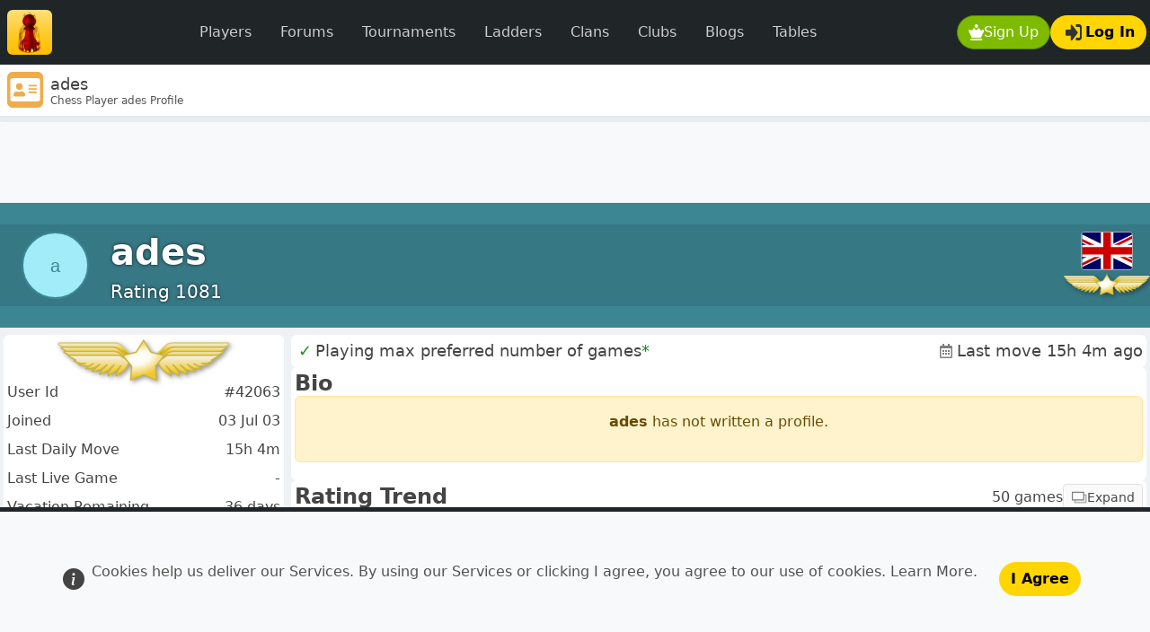

--- FILE ---
content_type: text/html; charset=UTF-8
request_url: https://www.redhotpawn.com/chess-player/ades
body_size: 12967
content:
<!doctype html><html   id="uxoid_697e92d0b1bda_1"  lang="en"><head  id="uxoid_697e92d0b1cc6_6" ><meta name="viewport" content="width=device-width, initial-scale=1"><meta charset="utf-8"><title>ades Chess Profile</title><meta name="description" content="Online chess profile for ades (@ades).   Review their games, rating and tournament wins then challenge them to play a game of chess."><meta name="robots" content="all"><link rel="shortcut icon" sizes="" href="/img/uibit/touch-icons/rhp/favicon.ico" type="image/x-icon"><link rel="apple-touch-icon" sizes="180x180" href="/img/uibit/touch-icons/rhp/apple-touch-icon.png"><link rel="icon" sizes="32x32" href="/img/uibit/touch-icons/rhp/favicon-32x32.png" type="image/png"><link rel="icon" sizes="16x16" href="/img/uibit/touch-icons/rhp/favicon-16x16.png" type="image/png"><link rel="mask-icon" sizes="" href="/img/uibit/touch-icons/rhp/safari-pinned-tab.svg"><meta  id="uxoid_697e92d0edacb_162"  property="og:url" content="https://www.redhotpawn.com/chess-player/ades"></meta><meta  id="uxoid_697e92d0edad4_163"  property="og:title" content="ades"></meta><meta  id="uxoid_697e92d0edad7_164"  property="og:description" content="Chess Player ades Profile"></meta><meta  id="uxoid_697e92d0edad9_165"  property="og:image" content="https://www.redhotpawn.com/img/uibit/open-graph/rhp/default-image.png"></meta><link id="master_css_file_id" rel="stylesheet" href="/brand/style/rhp.css?v=5.3.8-rhp013" /><script src="/vendor/bootstrap/dist/js/bootstrap.bundle.min.js?v=5.3.8" type="text/javascript"></script><script src="/vendor/htmx-2/htmx.min.js?v=2.0.7" type="text/javascript"></script><script src="/jscript/popwin.js?v=546" type="text/javascript"></script><script src="/jscript/rhplib.js?v=545" type="text/javascript"></script><script type="module" src="/vendor/chart.js/chart.umd.js?v=4.4.1"></script><script type="module" src="/vendor/chart.js/chart.umd.js?v=4.4.1"></script><link rel="canonical" href="https://www.redhotpawn.com/chess-player/ades" /></head><body  id="uxoid_697e92d0b1cc8_7" ><header  id="uxoid_697e92d0b1cc9_8"  class="sticky-top" ><div  id="uxoid_697e92d0b1f52_11"  class="bg-navbar" ><nav  id="uxoid_697e92d0b1f5b_13"  class="navbar navbar-expand-lg sticky-top app-container-fluid mx-auto py-1 py-xl-2" ><div  id="uxoid_697e92d0ee008_222"  class=" container-fluid ps-1 ps-md-2 pe-0 pe-md-1 w-100" ><a class="navbar-brand py-0 pe-1 pe-md-2" href="/" ><img src="/img/uibit/logo/logo-rhp-50.png" alt="RedHotPawn.com" class="rounded"></a><div  id="uxoid_697e92d0ee011_223"  class=" d-flex flex-row  order-lg-last" ><div  id="uxoid_697e92d0ee014_224"  class=" d-flex flex-row  ms-auto gap-2" ><button id="uxoid_697e92d0ee017_225" type="button" onclick="XPopSignUp( );return false"  class="btn text-decoration-none btn-action  rounded-pill d-inline-flex align-items-center gap-0 gap-sm-2"><img  id="uxoid_697e92d0ee017_225_img"  class=" align-self-center btn-icon"  loading="lazy" src="/img/uisvg/button/sign-up.svg" alt="Sign Up modal" title="Sign Up modal"></img>Sign Up</button><button id="uxoid_697e92d0ee0ac_227" type="button" onclick="getPageletModal( 'Log in', null, 'pageletContentElId' ).showWithContent('/pagelet/form/login.php');return false"  class="btn text-decoration-none btn-feature rounded-pill d-inline-flex align-items-center gap-0 gap-sm-2 justify-content-center"><img  id="uxoid_697e92d0ee0ac_227_img"  class=" align-self-center btn-icon mx-1"  loading="lazy" src="/img/uisvg/button/login.svg" alt="Log In" title="Log In"></img>Log In</button></div><button class="navbar-toggler mx-2" data-bs-theme="dark" type="button" data-bs-toggle="collapse" data-bs-target="#uxoid_697e92d0b1f58_12" aria-controls="uxoid_697e92d0b1f58_12" aria-expanded="false" aria-label="Toggle navigation"><span class="navbar-toggler-icon"></span></button></div><div  id="uxoid_697e92d0b1f58_12"  class=" collapse navbar-collapse my-2" ><ul  id="uxoid_697e92d0ee0bc_229"  class=" navbar-nav mx-sm-auto  navbar-nav " ><li  id="uxoid_697e92d0ee0c0_230"  class="nav-item me-md-auto w-100" ><a id="uxoid_697e92d0ee0c2_231" type="button" href="/player-directory/chess-player-directory.php" class="btn btn-dark fw-light text-decoration-none nav-link text-secondary px-3  rounded-pill">Players</a></li><li  id="uxoid_697e92d0ee0ce_232"  class="nav-item me-md-auto w-100" ><a id="uxoid_697e92d0ee0cf_233" type="button" href="/forum/" class="btn btn-dark fw-light text-decoration-none nav-link text-secondary px-3  rounded-pill">Forums</a></li><li  id="uxoid_697e92d0ee0d2_234"  class="nav-item me-md-auto w-100" ><a id="uxoid_697e92d0ee0d3_235" type="button" href="/daily-chess-tournament/" class="btn btn-dark fw-light text-decoration-none nav-link text-secondary px-3  rounded-pill">Tournaments</a></li><li  id="uxoid_697e92d0ee0d8_236"  class="nav-item me-md-auto w-100" ><a id="uxoid_697e92d0ee0d9_237" type="button" href="/daily-chess-ladder/" class="btn btn-dark fw-light text-decoration-none nav-link text-secondary px-3  rounded-pill">Ladders</a></li><li  id="uxoid_697e92d0ee0db_238"  class="nav-item me-md-auto w-100" ><a id="uxoid_697e92d0ee0de_239" type="button" href="/chess-clan/" class="btn btn-dark fw-light text-decoration-none nav-link text-secondary px-3  rounded-pill">Clans</a></li><li  id="uxoid_697e92d0ee0e0_240"  class="nav-item me-md-auto w-100" ><a id="uxoid_697e92d0ee0e1_241" type="button" href="/chess-club/" class="btn btn-dark fw-light text-decoration-none nav-link text-secondary px-3  rounded-pill">Clubs</a></li><li  id="uxoid_697e92d0ee0e3_242"  class="nav-item me-md-auto w-100" ><a id="uxoid_697e92d0ee0e4_243" type="button" href="/chess-blog/" class="btn btn-dark fw-light text-decoration-none nav-link text-secondary px-3  rounded-pill">Blogs</a></li><li  id="uxoid_697e92d0ee0e5_244"  class="nav-item me-md-auto w-100" ><a id="uxoid_697e92d0ee0e6_245" type="button" href="/player-leaderboard/daily-player-table.php" class="btn btn-dark fw-light text-decoration-none nav-link text-secondary px-3  rounded-pill">Tables</a></li></ul></div></div></nav></div><div  id="uxoid_697e92d0b2048_14"  class=" d-flex flex-row  align-items-center gap-2 bg-card border-bottom py-0 px-2 app-container-fluid mx-auto shadow-sm app-masthead" ><img src="/img/uisvg/mastbar/myprofile.svg" alt="ades" class="me-2 icon-xxl rounded align-self-center"><div  id="uxoid_697e92d0ee154_246"  class=" d-flex flex-column  gap-1 align-self-center flex-grow-1" ><h1 class="text-lg m-0 d-inline-block overflow-y-hidden " style="max-height:1.5rem"><span id="pageTitleId">ades</span></h1><h2 class="text-xs m-0 text-secondary-emphasis overflow-y-hidden" style="max-height:1.0rem">Chess Player ades Profile</h2></div></div><div  id="uxoid_697e92d0edb70_166"  class="progress app-container-fluid mx-auto request-indicator-bar" ><div  id="htmxIndicatorId"  class="htmx-indicator progress-bar progress-bar-striped progress-bar-animated w-100 " ></div></div></header><main  id="uxoid_697e92d0b1cca_9"  class=" d-lg-flex flex-lg-column app-container-fluid mx-auto"  style="min-height:calc(100dvh - 136px);"  itemtype="https://schema.org/ProfilePage" itemscope><aside  id="uxoid_697e92d0eb1da_84"  class=" text-center banner-max-width-ad" ><div  id="uxoid_697e92d0ee1c1_248"  class=" btn-group float-end m-1 d-none d-xxl-block shadow-sm"  role="group"><a id="uxoid_697e92d0ee1d0_249" type="button" href="/vstat/subs.php" class="btn text-decoration-none btn-passive rounded-pill btn-sm text-xs">&#x2715;  Remove Ads</a></div><script async src="https://pagead2.googlesyndication.com/pagead/js/adsbygoogle.js?client=ca-pub-7223135531615880" crossorigin="anonymous"></script><ins  id="uxoid_697e92d0ee179_247"  class="adsbygoogle w-100 h-100 bg-light mx-auto"  style="display:block;"  data-ad-client="ca-pub-7223135531615880" data-ad-slot="7728345053" data-full-width-responsive="true"></ins><script>(adsbygoogle = window.adsbygoogle || []).push({});</script></aside><button id="back-to-up" type="button" onclick="scrollToTop();return false"  style="width:2.3rem;height:2.3rem;"  class="btn text-decoration-none btn-dark rounded-circle position-fixed bottom-0 end-0 translate-middle d-none z-3 justify-content-center d-inline-flex align-items-center gap-0 gap-sm-2" data-bs-toggle="tooltip" title="Scroll to top"><img  id="back-to-up_img"  class=" align-self-center btn-icon"  loading="lazy" src="/img/uisvg/site/arrow-up.svg"></img></button><div  id="uxoid_697e92d0ed912_155"  class="bannerContainer p-0 m-0 border-0 d-flex py-2 py-md-3 py-xl-4"  style="background-color:#3c8693;" ><div  id="uxoid_697e92d0ee2c9_250"  class=" d-flex flex-row  w-100"  style="background:rgba(0,0,0,0.1);" ><div  id="uxoid_697e92d0ed9eb_157"  class="align-self-center mx-3 p-2" ><a  id="uxoid_697e92d0ee456_259"  href="/chess-player/ades"><svg  id="uxoid_697e92d0ed9e7_156"  class=" rounded-circle avatar-responsive avatar-xl"  style="background-color:#a2ecf9;border:0.1rem solid #3c8693;"  alt="ades" title="ades"><text  id="uxoid_697e92d0ee43b_258"  text-anchor="middle" x="50%" y="50%" dy="0.35em" font-size="125%" font-family="Arial" fill="#3c8693">a</text></svg></a></div><div  id="uxoid_697e92d0ee2d6_252"  class=" d-flex flex-column  me-auto justify-content-center" ><div  id="uxoid_697e92d0ee2dd_253"  class="header-photo-text header-title-text m-0 p-0 fs-1" ><a  id="uxoid_697e92d0ee2e4_254"  class=" text-white text-decoration-none"  href="/chess-player/ades"><span  id="uxoid_697e92d0ee2d1_251"  itemprop="name">ades</span></a></div><span  id="uxoid_697e92d0ee2e7_255"  class="header-photo-text m-0 p-0 text-xl" >Rating 1081</span></div><div  id="uxoid_697e92d0ee352_256"  class=" d-flex flex-column  align-items-center align-self-center" ><a href="/player-directory/chess-player-directory.php?iso_country_code=826 " ><img src="/img/uisvg/flag/826.svg" alt="Flag ISO 826" onmouseover="viewFlagToolTip( this, 826);" onmouseout="removeAllToolTips( )" class="mini-flag rounded-1 profile-flag " ></a><a  id="uxoid_697e92d0ee46e_260"  href="/myhome/mysubscription.php"><img  id="uxoid_697e92d0ee425_257"  class=" small-decoration-image"  style="filter:drop-shadow( 0.15rem 0.15rem 0.15rem rgba(0, 0, 0, .4));"  title="Subscriber" src="/img/uisvg/profile/medal-sub.svg"></img></a></div></div></div><div  id="uxoid_697e92d0ebe0f_87"  class=" row g-0 flex-fill" ><div  id="uxoid_697e92d0ebe16_88"  class=" vstack gap-1 gap-xl-2  g-0 g-sm-2  col-lg-9"  itemprop="mainEntity" itemtype="https://schema.org/Person" itemscope><button id="uxoid_697e92d0ed65a_139" type="button" style="width:3rem;height:3rem;"  class="btn btn-primary d-lg-none position-fixed bottom-0 start-0 z-3 ms-5 rounded translate-middle" data-bs-toggle="offcanvas" data-bs-target="#offcanvasResponsive" aria-controls="offcanvasResponsive"><svg fill="currentColor" viewBox="0 0 80 80" width="22" height="22">
            <rect width="80" height="10" rx="8" y="0"></rect>
            <rect width="80" height="10" rx="8" y="30" ></rect>
            <rect width="80" height="10" rx="8" y="60" ></rect>
        </svg></button><div  id="uxoid_697e92d0ed684_140" ><div  id="uxoid_697e92d0ed688_141"  class=" d-flex flex-column  bg-card p-1 rounded border-0" ><div  id="uxoid_697e92d0ed68d_142"  class=" d-flex flex-column  flex-fill gap-1" ><div  id="uxoid_697e92d0ed728_143"  class=" d-flex flex-row  g-3 text-lg flex-wrap align-items-center" ><div  id="uxoid_697e92d0ee577_261"  class=" d-flex flex-row  align-items-center flex-grow-1" ><span style="color:forestgreen" class="px-1">&#10003;</span>Playing max preferred number of games<span  data-bs-toggle="tooltip" style="color:forestgreen" title="Buddies privileges enabled">*</span></div><div  id="uxoid_697e92d0ee87d_262"  class=" d-flex flex-row  align-items-center" ><img  id="uxoid_697e92d0ee887_263"  class="mini-icon  mx-1  opacity-50"  src="/img/uisvg/time-controls/daily.svg" alt="Daily Chess" title="Daily Chess"></img>Last move 15h 4m ago </div></div></div></div><div  id="uxoid_697e92d0ed78b_145"  class=" d-flex flex-column  bg-card p-1 rounded border-0" ><div  id="uxoid_697e92d0ed78e_146"  class=" d-flex flex-column  flex-fill gap-1" ><div  id="uxoid_697e92d0ee8a7_264"  class=" d-flex flex-row " ><h4  id="uxoid_697e92d0ed794_147"  class=" fw-bold my-0 flex-grow-1 align-items-center" >Bio</h4></div><div  id="uxoid_697e92d0ed783_144"  itemprop="description"><div  id="uxoid_697e92d0eecc1_269"  class=" alert alert-warning text-center  text-center" ><p  id="uxoid_697e92d0eecc5_270"  class="text-secondary-emphasis text-warning-emphasis" ><b>ades</b> has not written a profile.</p></div></div></div></div><div  id="uxoid_697e92d0ed7ad_150"  class=" d-flex flex-column  bg-card p-1 rounded border-0" ><div  id="uxoid_697e92d0ed7af_151"  class=" d-flex flex-column  flex-fill gap-1" ><div  id="uxoid_697e92d0eece1_271"  class=" d-flex flex-row " ><h4  id="uxoid_697e92d0ed7b2_152"  class=" fw-bold my-0 flex-grow-1 align-items-center" >Rating Trend</h4><div  id="uxoid_697e92d0ed79b_148"  class=" d-flex flex-row  gap-2 align-items-center" >50 games<button id="uxoid_697e92d0ed7a5_149" type="button" onclick="XPopPlayerGraph([42063]);return false"  class="btn text-decoration-none btn-passive btn-sm text-sm d-inline-flex align-items-center gap-0 gap-sm-2 justify-content-center"><img  id="uxoid_697e92d0ed7a5_149_img"  class=" align-self-center btn-icon"  loading="lazy" src="/img/uisvg/button/xpopinfo.svg" alt="Expand modal" title="Expand modal"></img>Expand</button></div></div><div  id="uxoid_697e92d0b38d6_15" ><div  id="uxoid_697e92d0eecfd_273"  class="rating-graph-wrapper"  style="height:16rem;" ><canvas  id="ratingGraphCanvasIduxoid_697e92d0b38d6_15" ></canvas></div><div  id="uxoid_697e92d0eed0a_275"  class=" btn-group w-100"  role="group"><button id="uxoid_697e92d0eed13_276" type="button" onclick="window.ratingGraphsArray['ratingGraphCanvasIduxoid_697e92d0b38d6_15'].loadRatingDataIndex(1794);return false"  class="btn text-decoration-none btn-passive btn-sm text-sm">First</button><button id="uxoid_697e92d0eed1a_277" type="button" onclick="window.ratingGraphsArray['ratingGraphCanvasIduxoid_697e92d0b38d6_15'].loadRatingDataOffset( 50 );return false"  class="btn text-decoration-none btn-passive btn-sm text-sm">&laquo; 50</button><button id="uxoid_697e92d0eed1c_278" type="button" onclick="window.ratingGraphsArray['ratingGraphCanvasIduxoid_697e92d0b38d6_15'].loadRatingDataOffset( 25 );return false"  class="btn text-decoration-none btn-passive btn-sm text-sm">&laquo; 25</button><button id="uxoid_697e92d0eed1f_279" type="button" onclick="window.ratingGraphsArray['ratingGraphCanvasIduxoid_697e92d0b38d6_15'].loadRatingDataOffset( -25 );return false"  class="btn text-decoration-none btn-passive btn-sm text-sm">25 &raquo;</button><button id="uxoid_697e92d0eed20_280" type="button" onclick="window.ratingGraphsArray['ratingGraphCanvasIduxoid_697e92d0b38d6_15'].loadRatingDataOffset( -50 );return false"  class="btn text-decoration-none btn-passive btn-sm text-sm">50 &raquo;</button><button id="uxoid_697e92d0eed22_281" type="button" onclick="window.ratingGraphsArray['ratingGraphCanvasIduxoid_697e92d0b38d6_15'].loadRatingDataIndex(0);return false"  class="btn text-decoration-none btn-passive btn-sm text-sm">Recent</button></div></div></div></div><div  id="uxoid_697e92d0ed7b7_153"  class=" d-flex flex-column  bg-card p-1 rounded border-0" ><div  id="uxoid_697e92d0ed7b9_154"  class=" d-flex flex-column  flex-fill gap-1" ><div  id="uxoid_697e92d0b5c8d_26"  class=" row g-2" ><div  id="uxoid_697e92d0b5d0a_27"  class="  col-xl-7" ><div  id="uxoid_697e92d0b5f62_33"  class=" d-flex flex-column  shadow-md rounded p-0 p-md-2 mb-0 my-lg-2 h-100" ><h4  id="uxoid_697e92d0b5f9e_35"  class=" fw-bolder my-1 my-xl-2 bright-subtitle" >Rated Won / Drawn / Lost</h4><div  id="uxoid_697e92d0b5f66_34"  class=" d-flex flex-row  h-100 w-100 align-items-center" ><div  id="uxoid_697e92d0b61e0_36"  class=" d-flex flex-row  w-100" ><div class="col-4 text-center"><canvas id="wdlCombinedId" width="128px" height="128px" class="d-block mx-auto p-1"></canvas><h4>All Rated</h4><p>1844 games</p></div><div class="col-4 text-center"><canvas id="wdlAsWhiteCombinedId" width="128px" height="128px" class="d-block mx-auto p-1"></canvas><h4>As White</h4><p>912 games</p></div><div class="col-4 text-center"><canvas id="wdlAsBlackCombinedId" width="128px" height="128px" class="d-block mx-auto p-1"></canvas><h4>As Black</h4><p>932 games</p></div></div></div></div></div><div  id="uxoid_697e92d0b5d11_28"  class="  col-xl-5" ><div  id="uxoid_697e92d0b5d67_29"  class=" d-flex flex-column  shadow-md rounded p-0 p-md-2 mb-0 my-lg-2 h-100" ><div  id="uxoid_697e92d0eed59_282"  class=" d-flex flex-row " ><h5  id="uxoid_697e92d0b5dd3_30"  class=" fw-bold my-0 flex-grow-1 align-items-center" >Stats</h5><img  id="uxoid_697e92d0b5ee6_31"  class="mini-icon  mx-1  opacity-50"  src="/img/uisvg/time-controls/daily.svg" alt="Daily Chess" title="Daily Chess"></img></div><div  id="uxoid_697e92d0b5f5a_32" ><dl  id="uxoid_697e92d0eed64_283"  class=" row my-0" ><dt class="col-8 fw-light">Games Played</dt><dd class="col-4 fw-medium"><div class="text-end">2004</div></dd><dt class="col-8 fw-light">Rated</dt><dd class="col-4 fw-medium"><div class="text-end">1844</div></dd><dt class="col-8 fw-light">Won</dt><dd class="col-4 fw-medium"><div class="text-end">956</div></dd><dt class="col-8 fw-light">Lost</dt><dd class="col-4 fw-medium"><div class="text-end">1001</div></dd><dt class="col-8 fw-light">Drawn</dt><dd class="col-4 fw-medium"><div class="text-end">47</div></dd><dt class="col-8 fw-light">In Progress</dt><dd class="col-4 fw-medium"><div class="text-end">7</div></dd><dt class="col-8 fw-light">All Moves</dt><dd class="col-4 fw-medium"><div class="text-end">72305</div></dd><dt class="col-8 fw-light">Moves This Month</dt><dd class="col-4 fw-medium"><div class="text-end">253</div></dd><dt class="col-8 fw-light">Tourn. Entry Rating</dt><dd class="col-4 fw-medium"><div class="text-end">1167</div></dd><dt class="col-8 fw-light">Vacation rem' 2026</dt><dd class="col-4 fw-medium"><div class="text-end">36 days</div></dd></dl></div></div></div></div><div  id="uxoid_697e92d0b6345_37"  class=" row g-2" ><div  id="uxoid_697e92d0b634a_38"  class="  col-xl-8" ><div  id="uxoid_697e92d0b6353_40"  class=" d-flex flex-column  shadow-md rounded p-0 p-md-2 mb-0 my-lg-2 h-100 h-100" ><h4  id="uxoid_697e92d0b6358_41"  class=" fw-bolder my-1 my-xl-2 bright-subtitle" >Rated Color</h4><div  id="uxoid_697e92d0b635d_42"  class=" d-flex flex-row  w-100" ><div class="col-3 text-center"><canvas id="colorPlayedId" width="128" height="128" style="padding:0.5em" ></canvas><h4>All</h4><p>1844 games</p></div><div class="col-3 text-center"><canvas id="colorWonId" width="128" height="128" style="padding:0.5em" ></canvas><h4>Won</h4><p>914 games</p></div><div class="col-3 text-center"><canvas id="colorLostId" width="128" height="128" style="padding:0.5em" ></canvas><h4>Lost</h4><p>890 games</p></div><div class="col-3 text-center"><canvas id="colorDrawnId" width="128" height="128" style="padding:0.5em" ></canvas><h4>Drawn</h4><p>40 games</p></div></div></div></div><div  id="uxoid_697e92d0b634f_39"  class="  col-xl-4" ><div  id="uxoid_697e92d0b6376_43"  class=" d-flex flex-column  shadow-md rounded p-0 p-md-2 mb-0 my-lg-2 h-100 h-100" ><h4  id="uxoid_697e92d0b6379_44"  class=" fw-bolder my-1 my-xl-2 bright-subtitle" >Rated Timeouts</h4><div  id="uxoid_697e92d0b637c_45"  class=" d-flex flex-row  w-100" ><div class="col-6 col-sm-6 text-center"><canvas id="timeoutWins" width="120" height="120" style="padding:0.5em" ></canvas><h4>Won</h4><p>101 games</p></div><div class="col-6 col-sm-6 text-center"><canvas id="timeoutLosses" width="120" height="120" style="padding:0.5em" ></canvas><h4>Lost</h4><p>32 games</p></div></div></div></div></div><div  id="uxoid_697e92d0b638d_46"  class=" d-flex flex-column  shadow-md rounded p-0 p-md-2 mb-0 my-lg-2 h-100" ><h4  id="uxoid_697e92d0b638e_47"  class=" fw-bolder my-1 my-xl-2 bright-subtitle" >Historical</h4><div id="no-more-tables" class="table-responsive"><table  id="uxoid_697e92d0b64a1_48"  class=" table table-hover table-borderless table-striped" ><tr  id="uxoid_697e92d0b6558_56"  class=" align-middle" ><td  id="uxoid_697e92d0b6588_57" >Highest Rating</td><td  id="uxoid_697e92d0b65ae_58"  class="text-center" >1200</td><td  id="uxoid_697e92d0b65b3_59"  class="text-center" >1254</td><td  id="uxoid_697e92d0b65b5_60"  class="text-center" >1265</td></tr><tr  id="uxoid_697e92d0b65bb_61"  class=" align-middle" ><td  id="uxoid_697e92d0b65bd_62" >Average Rating</td><td  id="uxoid_697e92d0b65be_63"  class="text-center" >1128</td><td  id="uxoid_697e92d0b65c0_64"  class="text-center" >1143</td><td  id="uxoid_697e92d0b65c2_65"  class="text-center" >1129</td></tr><tr  id="uxoid_697e92d0b65c7_66"  class=" align-middle" ><td  id="uxoid_697e92d0b65c8_67" >Lowest Rating</td><td  id="uxoid_697e92d0b65c9_68"  class="text-center" >1073</td><td  id="uxoid_697e92d0b65cb_69"  class="text-center" >1072</td><td  id="uxoid_697e92d0b65cc_70"  class="text-center" >1000</td></tr><tr  id="uxoid_697e92d0b65d0_71"  class=" align-middle" ><td  id="uxoid_697e92d0b65d2_72" >Opponent Average Rating</td><td  id="uxoid_697e92d0b65d4_73"  class="text-center" >1123</td><td  id="uxoid_697e92d0b65d5_74"  class="text-center" >1101</td><td  id="uxoid_697e92d0b65d6_75"  class="text-center" >1130</td></tr><tr  id="uxoid_697e92d0b65da_76"  class=" align-middle" ><td  id="uxoid_697e92d0b65db_77" >Games Rated</td><td  id="uxoid_697e92d0b65dc_78"  class="text-center" >19</td><td  id="uxoid_697e92d0b65de_79"  class="text-center" >84</td><td  id="uxoid_697e92d0b65df_80"  class="text-center" >408</td></tr><thead  id="uxoid_697e92d0b64ec_52" ><th  id="uxoid_697e92d0b64e8_51" ></th><th  id="uxoid_697e92d0b64ee_53"  class=" text-center fw-bolder" >90 days</th><th  id="uxoid_697e92d0b64f2_54"  class=" text-center fw-bolder" >1 Year</th><th  id="uxoid_697e92d0b64f5_55"  class=" text-center fw-bolder" >5 Years</th></thead><tbody  id="uxoid_697e92d0b64a5_49" ></tbody><tfoot  id="uxoid_697e92d0b64a7_50"  class="htmx-table-placeholder-indicator" ></tfoot></table></div></div></div></div><div  id="uxoid_697e92d0b3a66_16"  class=" d-flex flex-column  bg-card p-1 rounded border-0" ><div  id="uxoid_697e92d0b3a6e_17"  class=" d-flex flex-column  flex-fill gap-1" ><h4  id="uxoid_697e92d0b3ab5_18"  class=" fw-bold my-0 mb-2" >Affiliated Clans</h4><div id="no-more-tables" class="table-responsive"><table  id="uxoid_697e92d10242e_286"  class=" table table-hover table-borderless table-striped" ><thead  id="uxoid_697e92d10243f_290" ><th  id="uxoid_697e92d10243a_289" ></th><th  id="uxoid_697e92d102443_291"  colspan="3">Clan Details</th><th  id="uxoid_697e92d102447_292"  colspan="3">Challenges</th><th  id="uxoid_697e92d10244a_293"  colspan="3">Games</th><th  id="uxoid_697e92d10244c_294"  colspan="2">Points</th></thead><thead  id="uxoid_697e92d102450_296" ><th  id="uxoid_697e92d10244e_295" ></th><th  id="uxoid_697e92d102451_297" >Name</th><th  id="uxoid_697e92d10248a_298"  class=" text-center" ><img src="/img/uisvg/table/person.svg" class="mini-icon" data-bs-toggle="tooltip" aria-label="Members" title="Members"></th><th  id="uxoid_697e92d10248f_299" ><img src="/img/uisvg/game-type/challenge-inv.svg" class="mini-icon me-1" data-bs-toggle="tooltip" aria-label="Last" title="Last">Last</th><th  id="uxoid_697e92d102491_300" >Won</th><th  id="uxoid_697e92d102493_301" >Lost</th><th  id="uxoid_697e92d102494_302" >Drawn</th><th  id="uxoid_697e92d102496_303" >Won</th><th  id="uxoid_697e92d102498_304" >Lost</th><th  id="uxoid_697e92d10249a_305" >Drawn</th><th  id="uxoid_697e92d10249c_306" >Net</th><th  id="uxoid_697e92d10249d_307" >Gross</th></thead><tbody  id="htmx-response-target" ><tr  id="uxoid_697e92d1024a0_308"  class=" align-middle" ><td  id="uxoid_697e92d1024a3_309"  data-title="Logo"><a  id="uxoid_697e92d102782_326"  href="/chess-clan/reckless-knights/24430"><img  id="uxoid_697e92d102531_321"  class=" rounded-3"  style="background-color:#AAA;"  src="/img/uibit/clan/no-logo.gif" alt="Reckless Knights" title="Reckless Knights"></img></a></td><td  id="uxoid_697e92d1024a5_310"  data-title="Name"><div  id="uxoid_697e92d102583_322" ><a  id="uxoid_697e92d102591_325"  href="/chess-clan/reckless-knights/24430"><h6  id="uxoid_697e92d102587_323"  class=" fw-bold my-0 text-truncate app-pagelet-truncated-text" >Reckless Knights</h6></a><p  id="uxoid_697e92d10258b_324"  class="text-secondary-emphasis text-truncate app-pagelet-truncated-text" >Anyone is beatable, you just need to expose their weakness!!</p></div></td><td  id="uxoid_697e92d1024cd_311"  class="text-end text-start"  data-title="Members">3</td><td  id="uxoid_697e92d1024d0_312"  data-title="Last"><time  id="uxoid_697e92d102427_285"  class="text-secondary-emphasis"  datetime="27 Jan 07 10:24" data-bs-toggle="tooltip" title="27 Jan 07 10:24">27 Jan 07 10:24</time></td><td  id="uxoid_697e92d1024d3_313"  class="text-end text-start"  data-title="Won">0</td><td  id="uxoid_697e92d1024d6_314"  class="text-end text-start"  data-title="Lost">0</td><td  id="uxoid_697e92d1024d7_315"  class="text-end text-start"  data-title="Drawn">0</td><td  id="uxoid_697e92d1024d9_316"  class="text-end text-start"  data-title="Won">0</td><td  id="uxoid_697e92d1024da_317"  class="text-end text-start"  data-title="Lost">0</td><td  id="uxoid_697e92d1024dc_318"  class="text-end text-start"  data-title="Drawn">0</td><td  id="uxoid_697e92d1024de_319"  class="text-end text-start"  data-title="Net">0</td><td  id="uxoid_697e92d1024e0_320"  class="text-end text-start"  data-title="Gross">0</td></tr></tbody><tfoot  id="uxoid_697e92d102432_288"  class="htmx-table-placeholder-indicator" ></tfoot></table></div></div></div><div  id="uxoid_697e92d0b4653_19"  class=" d-flex flex-column  bg-card p-1 rounded border-0" ><div  id="uxoid_697e92d0b4660_20"  class=" d-flex flex-column  flex-fill gap-1" ><h4  id="uxoid_697e92d0b4666_21"  class=" fw-bold my-0 mb-2" >Affiliated Clubs</h4><div  id="uxoid_697e92d10286a_329"  class=" alert alert-warning text-center " ><p  id="uxoid_697e92d10286f_330"  class="text-secondary-emphasis text-warning-emphasis" >No affiliated clubs</p></div></div></div><div  id="uxoid_697e92d0b6648_81"  class=" d-flex flex-column  bg-card p-1 rounded border-0" ><div  id="uxoid_697e92d0b664f_82"  class=" d-flex flex-column  flex-fill gap-1" ><h4  id="uxoid_697e92d0b6654_83"  class=" fw-bold my-0 mb-2" >Tournament Victories</h4><div  id="uxoid_697e92d10294f_331"  class=" d-flex flex-row  w-100 fs-5 shadow-md rounded p-0 p-md-2 mb-0 my-lg-2" ><dl  id="uxoid_697e92d102965_332"  class=" row my-0 flex-fill " ><dt class="col-5 col-md-3">Tournament</dt><dd class="col-7 col-md-7"><a href=/daily-chess-tournament/2024-october-quartets-i-0-1245/50132>2024 October Quartets I 0-1245</a></dd><dt class="col-5 col-md-3"></dt><dd class="col-7 col-md-7">Public</dd></dl><img  id="uxoid_697e92d10296d_333"  class="rounded-circle avatar-xl p-1 p-xl-3 shadow border-0 mx-auto"  style="background:linear-gradient(354deg, rgba(251,145,63,1) 38%, rgba(252,216,70,1) 99%);;"  src="/img/uisvg/game-type/tournament.svg" alt="Tournament Winner" title="Tournament Winner"></img></div><div  id="uxoid_697e92d10294f_331"  class=" d-flex flex-row  w-100 fs-5 shadow-md rounded p-0 p-md-2 mb-0 my-lg-2" ><dl  id="uxoid_697e92d102965_332"  class=" row my-0 flex-fill " ><dt class="col-5 col-md-3">Tournament</dt><dd class="col-7 col-md-7"><a href=/daily-chess-tournament/2022-december-quartets-i-0-1275/44416>2022 December Quartets I 0-1275</a></dd><dt class="col-5 col-md-3"></dt><dd class="col-7 col-md-7">Public</dd></dl><img  id="uxoid_697e92d10296d_333"  class="rounded-circle avatar-xl p-1 p-xl-3 shadow border-0 mx-auto"  style="background:linear-gradient(354deg, rgba(251,145,63,1) 38%, rgba(252,216,70,1) 99%);;"  src="/img/uisvg/game-type/tournament.svg" alt="Tournament Winner" title="Tournament Winner"></img></div><div  id="uxoid_697e92d10294f_331"  class=" d-flex flex-row  w-100 fs-5 shadow-md rounded p-0 p-md-2 mb-0 my-lg-2" ><dl  id="uxoid_697e92d102965_332"  class=" row my-0 flex-fill " ><dt class="col-5 col-md-3">Tournament</dt><dd class="col-7 col-md-7"><a href=/daily-chess-tournament/2021-march-mini-duel-iii-0-1225/38617>2021 March Mini Duel III 0-1225</a></dd><dt class="col-5 col-md-3"></dt><dd class="col-7 col-md-7">Public</dd></dl><img  id="uxoid_697e92d10296d_333"  class="rounded-circle avatar-xl p-1 p-xl-3 shadow border-0 mx-auto"  style="background:linear-gradient(354deg, rgba(251,145,63,1) 38%, rgba(252,216,70,1) 99%);;"  src="/img/uisvg/game-type/tournament.svg" alt="Tournament Winner" title="Tournament Winner"></img></div><div  id="uxoid_697e92d10294f_331"  class=" d-flex flex-row  w-100 fs-5 shadow-md rounded p-0 p-md-2 mb-0 my-lg-2" ><dl  id="uxoid_697e92d102965_332"  class=" row my-0 flex-fill " ><dt class="col-5 col-md-3">Tournament</dt><dd class="col-7 col-md-7"><a href=/daily-chess-tournament/2018-november-quartets-i-0-1275/29330>2018 November Quartets I 0-1275</a></dd><dt class="col-5 col-md-3"></dt><dd class="col-7 col-md-7">Public</dd></dl><img  id="uxoid_697e92d10296d_333"  class="rounded-circle avatar-xl p-1 p-xl-3 shadow border-0 mx-auto"  style="background:linear-gradient(354deg, rgba(251,145,63,1) 38%, rgba(252,216,70,1) 99%);;"  src="/img/uisvg/game-type/tournament.svg" alt="Tournament Winner" title="Tournament Winner"></img></div><div  id="uxoid_697e92d10294f_331"  class=" d-flex flex-row  w-100 fs-5 shadow-md rounded p-0 p-md-2 mb-0 my-lg-2" ><dl  id="uxoid_697e92d102965_332"  class=" row my-0 flex-fill " ><dt class="col-5 col-md-3">Tournament</dt><dd class="col-7 col-md-7"><a href=/daily-chess-tournament/2018-june-quartets-i-0-1225/28290>2018 June Quartets I 0-1225</a></dd><dt class="col-5 col-md-3"></dt><dd class="col-7 col-md-7">Public</dd></dl><img  id="uxoid_697e92d10296d_333"  class="rounded-circle avatar-xl p-1 p-xl-3 shadow border-0 mx-auto"  style="background:linear-gradient(354deg, rgba(251,145,63,1) 38%, rgba(252,216,70,1) 99%);;"  src="/img/uisvg/game-type/tournament.svg" alt="Tournament Winner" title="Tournament Winner"></img></div><div  id="uxoid_697e92d10294f_331"  class=" d-flex flex-row  w-100 fs-5 shadow-md rounded p-0 p-md-2 mb-0 my-lg-2" ><dl  id="uxoid_697e92d102965_332"  class=" row my-0 flex-fill " ><dt class="col-5 col-md-3">Tournament</dt><dd class="col-7 col-md-7"><a href=/daily-chess-tournament/2017-october-banded-threesomes-i-1130-1235/26927>2017 October Banded Threesomes I 1130-1235</a></dd><dt class="col-5 col-md-3"></dt><dd class="col-7 col-md-7">Public</dd></dl><img  id="uxoid_697e92d10296d_333"  class="rounded-circle avatar-xl p-1 p-xl-3 shadow border-0 mx-auto"  style="background:linear-gradient(354deg, rgba(251,145,63,1) 38%, rgba(252,216,70,1) 99%);;"  src="/img/uisvg/game-type/tournament.svg" alt="Tournament Winner" title="Tournament Winner"></img></div><div  id="uxoid_697e92d10294f_331"  class=" d-flex flex-row  w-100 fs-5 shadow-md rounded p-0 p-md-2 mb-0 my-lg-2" ><dl  id="uxoid_697e92d102965_332"  class=" row my-0 flex-fill " ><dt class="col-5 col-md-3">Tournament</dt><dd class="col-7 col-md-7"><a href=/daily-chess-tournament/2015-august-evans-gambit-compromised-defence-i-1250-1275/22742>2015 August Evans gambit compromised defence I 1250-1275</a></dd><dt class="col-5 col-md-3"></dt><dd class="col-7 col-md-7">Public</dd></dl><img  id="uxoid_697e92d10296d_333"  class="rounded-circle avatar-xl p-1 p-xl-3 shadow border-0 mx-auto"  style="background:linear-gradient(354deg, rgba(251,145,63,1) 38%, rgba(252,216,70,1) 99%);;"  src="/img/uisvg/game-type/tournament.svg" alt="Tournament Winner" title="Tournament Winner"></img></div><div  id="uxoid_697e92d10294f_331"  class=" d-flex flex-row  w-100 fs-5 shadow-md rounded p-0 p-md-2 mb-0 my-lg-2" ><dl  id="uxoid_697e92d102965_332"  class=" row my-0 flex-fill " ><dt class="col-5 col-md-3">Tournament</dt><dd class="col-7 col-md-7"><a href=/daily-chess-tournament/2015-june-scandinavian-i-1250-1275/22231>2015 June Scandinavian I 1250-1275</a></dd><dt class="col-5 col-md-3"></dt><dd class="col-7 col-md-7">Public</dd></dl><img  id="uxoid_697e92d10296d_333"  class="rounded-circle avatar-xl p-1 p-xl-3 shadow border-0 mx-auto"  style="background:linear-gradient(354deg, rgba(251,145,63,1) 38%, rgba(252,216,70,1) 99%);;"  src="/img/uisvg/game-type/tournament.svg" alt="Tournament Winner" title="Tournament Winner"></img></div><div  id="uxoid_697e92d10294f_331"  class=" d-flex flex-row  w-100 fs-5 shadow-md rounded p-0 p-md-2 mb-0 my-lg-2" ><dl  id="uxoid_697e92d102965_332"  class=" row my-0 flex-fill " ><dt class="col-5 col-md-3">Tournament</dt><dd class="col-7 col-md-7"><a href=/daily-chess-tournament/2014-june-mini-duel-i-1150-1200/19764>2014 June Mini Duel I 1150-1200</a></dd><dt class="col-5 col-md-3"></dt><dd class="col-7 col-md-7">Public</dd></dl><img  id="uxoid_697e92d10296d_333"  class="rounded-circle avatar-xl p-1 p-xl-3 shadow border-0 mx-auto"  style="background:linear-gradient(354deg, rgba(251,145,63,1) 38%, rgba(252,216,70,1) 99%);;"  src="/img/uisvg/game-type/tournament.svg" alt="Tournament Winner" title="Tournament Winner"></img></div><div  id="uxoid_697e92d10294f_331"  class=" d-flex flex-row  w-100 fs-5 shadow-md rounded p-0 p-md-2 mb-0 my-lg-2" ><dl  id="uxoid_697e92d102965_332"  class=" row my-0 flex-fill " ><dt class="col-5 col-md-3">Tournament</dt><dd class="col-7 col-md-7"><a href=/daily-chess-tournament/2010-march-mini-banded-duel-1300-1325/9427>2010 March Mini Banded Duel 1300-1325</a></dd><dt class="col-5 col-md-3"></dt><dd class="col-7 col-md-7">Public</dd></dl><img  id="uxoid_697e92d10296d_333"  class="rounded-circle avatar-xl p-1 p-xl-3 shadow border-0 mx-auto"  style="background:linear-gradient(354deg, rgba(251,145,63,1) 38%, rgba(252,216,70,1) 99%);;"  src="/img/uisvg/game-type/tournament.svg" alt="Tournament Winner" title="Tournament Winner"></img></div><div  id="uxoid_697e92d10294f_331"  class=" d-flex flex-row  w-100 fs-5 shadow-md rounded p-0 p-md-2 mb-0 my-lg-2" ><dl  id="uxoid_697e92d102965_332"  class=" row my-0 flex-fill " ><dt class="col-5 col-md-3">Tournament</dt><dd class="col-7 col-md-7"><a href=/daily-chess-tournament/2009-june-mini-quartets-iii-1250-1300/7521>2009 June Mini Quartets III 1250-1300</a></dd><dt class="col-5 col-md-3"></dt><dd class="col-7 col-md-7">Public</dd></dl><img  id="uxoid_697e92d10296d_333"  class="rounded-circle avatar-xl p-1 p-xl-3 shadow border-0 mx-auto"  style="background:linear-gradient(354deg, rgba(251,145,63,1) 38%, rgba(252,216,70,1) 99%);;"  src="/img/uisvg/game-type/tournament.svg" alt="Tournament Winner" title="Tournament Winner"></img></div></div></div></div><meta  id="uxoid_697e92d0eda69_159"  itemprop="name" content="ades"></meta><meta  id="uxoid_697e92d0eda6f_160"  itemprop="identifier" content="42063"></meta></div><div  id="uxoid_697e92d0ebe1d_89"  class=" vstack gap-1 gap-xl-2  g-0 g-sm-2 order-lg-first  col-lg-3" ><div  id="offcanvasResponsive"  class="offcanvas-lg offcanvas-start p-2 p-lg-0 flex-fill"  tabindex="-1"><div  id="uxoid_697e92d0ed622_138"  class=" d-flex flex-row  justify-content-end m-2 m-lg-1 d-block d-lg-none" ><button type="button" class="btn-close text-reset" data-bs-dismiss="offcanvas" data-bs-target="#offcanvasResponsive" aria-label="Close"></button></div><div  id="uxoid_697e92d0ed61a_137"  class=" vstack gap-2 h-100"  style="min-height:0;overflow:auto;overflow-x:hidden;" ><div  id="uxoid_697e92d0ebe4d_90"  class=" d-flex flex-column  flex-fill uxo-responsive-row-gap" ><div  id="uxoid_697e92d0ebe56_91"  class=" d-flex flex-column  bg-card p-1 rounded border-0" ><div  id="uxoid_697e92d0ebe5c_92"  class=" d-flex flex-column  flex-fill gap-2" ><a  id="uxoid_697e92d102f6e_334"  href="/myhome/mysubscription.php"><img  id="uxoid_697e92d0ebeae_93"  class=" sidebar-decoration-image"  style="filter:drop-shadow( 0.15rem 0.15rem 0.15rem rgba(0, 0, 0, .4));"  title="Subscriber" src="/img/uisvg/profile/medal-sub.svg"></img></a><dl  id="uxoid_697e92d0ebf2c_94"  class=" row my-0" ><dt class="col-7 fw-light">User Id</dt><dd class="col-5 fw-medium"><div class="text-end">#42063</div></dd><dt class="col-7 fw-light">Joined</dt><dd class="col-5 fw-medium"><div class="text-end">03 Jul 03</div></dd><dt class="col-7 fw-light">Last Daily Move</dt><dd class="col-5 fw-medium"><div class="text-end">15h 4m</div></dd><dt class="col-7 fw-light">Last Live Game</dt><dd class="col-5 fw-medium"><div class="text-end">-</div></dd><dt class="col-7 fw-light">Vacation Remaining</dt><dd class="col-5 fw-medium"><div class="text-end">36 days</div></dd></dl><div  id="uxoid_697e92d0ecc01_95"  class=" d-flex flex-column  mx-auto" ><a id="uxoid_697e92d0ecc87_96" type="button" href="/mysettings/myboardsettings.php?chess_board_theme_id=0&chess_set_theme_id=13" class="btn text-decoration-none btn-passive rounded-pill px-4"><div  id="uxoid_697e92d0ecf1d_97"  class=" d-flex flex-row  align-items-center align-items-center" ><div  id="uxoid_697e92d0ecf88_100"  class=" border mx-auto rounded"  style="background:linear-gradient(to right, #fefffe 50%, #a9aaa9 50%);;width:5.2rem;height:2.6rem;" ><div  id="uxoid_697e92d0ecf95_101"  class=" d-flex flex-row  align-self-center" ><img  id="uxoid_697e92d0ecf77_98"  style="width:2.6rem;height:2.6rem;"  src="/img/uisvg/chess-pieces/redmen/wN.svg" alt="Red Menace" title="Red Menace"></img><img  id="uxoid_697e92d0ecf83_99"  style="width:2.6rem;height:2.6rem;"  src="/img/uisvg/chess-pieces/redmen/bN.svg" alt="Red Menace" title="Red Menace"></img></div></div></div></a><h6  id="uxoid_697e92d0ecf9e_102"  class=" fw-bold my-0 text-center text-body-tertiary fw-lighter" >Board Theme</h6></div></div></div><div  id="uxoid_697e92d0ed05e_104"  class=" d-flex flex-column  bg-card p-1 rounded border-0" ><div  id="uxoid_697e92d0ed064_105"  class=" d-flex flex-column  flex-fill gap-0" ><h6  id="uxoid_697e92d0ed06d_106"  class=" text-secondary-emphasis mb-2" >Awards</h6><ul  id="uxoid_697e92d0ed040_103"  class=" mx-auto list-inline m-0 p-0"  style="display:inline-block;position:relative;height:4.125rem;width:13.5rem;" ><li  id="uxoid_697e92d102fd6_335"  style="position:absolute;z-index:99;left:0rem;" ><img data-bs-toggle="tooltip" src="/img/uisvg/profile/veterancy-ribbon-x.svg" title="Awarded for 10 years playing chess" alt="Awarded for 10 years playing chess" style="width:3rem;height:4.125rem;"></li><li  id="uxoid_697e92d102fe1_336"  style="position:absolute;z-index:98;left:1.75rem;" ><img data-bs-toggle="tooltip" src="/img/uisvg/profile/veterancy-ribbon-x.svg" title="Awarded for 10 years playing chess" alt="Awarded for 10 years playing chess" style="width:3rem;height:4.125rem;"></li><li  id="uxoid_697e92d102fe5_337"  style="position:absolute;z-index:97;left:3.5rem;" ><img data-bs-toggle="tooltip" src="/img/uisvg/profile/veterancy-ribbon-i.svg" title="Awarded for 1 year playing chess" alt="Awarded for 1 year playing chess" style="width:3rem;height:4.125rem;"></li><li  id="uxoid_697e92d102fe9_338"  style="position:absolute;z-index:96;left:5.25rem;" ><img data-bs-toggle="tooltip" src="/img/uisvg/profile/veterancy-ribbon-i.svg" title="Awarded for 1 year playing chess" alt="Awarded for 1 year playing chess" style="width:3rem;height:4.125rem;"></li><li  id="uxoid_697e92d102fec_339"  style="position:absolute;z-index:95;left:7rem;" ><img data-bs-toggle="tooltip" src="/img/uisvg/profile/veterancy-ribbon-i.svg" title="Awarded for 1 year playing chess" alt="Awarded for 1 year playing chess" style="width:3rem;height:4.125rem;"></li><li  id="uxoid_697e92d102ff0_340"  style="position:absolute;z-index:94;left:8.75rem;" ><img data-bs-toggle="tooltip" src="/img/uisvg/profile/badge-rated.svg" title="Rated player" alt="Rated player" style="width:3rem;height:4.125rem;"></li></ul><h6  id="uxoid_697e92d0ed071_107"  class=" fw-bold my-0 mx-auto text-body-tertiary" >Playing for 23 years</h6></div></div><div  id="uxoid_697e92d0ed0c7_108"  class=" d-flex flex-column  bg-card p-1 rounded border-0" ><div  id="uxoid_697e92d0ed0ca_109"  class=" d-flex flex-column  flex-fill gap-2" ><script async src="https://pagead2.googlesyndication.com/pagead/js/adsbygoogle.js?client=ca-pub-7223135531615880" crossorigin="anonymous"></script><ins  id="uxoid_697e92d0ed114_110"  class="adsbygoogle rectangle-ad mx-auto"  style="display:block;"  data-ad-client="ca-pub-7223135531615880" data-ad-slot="5250155115" data-full-width-responsive="false"></ins><script>(adsbygoogle = window.adsbygoogle || []).push({});</script><a id="uxoid_697e92d0ed11b_111" type="button" href="/vstat/subs.php" class="btn text-decoration-none mx-auto btn text-decoration-none btn-passive rounded-pill btn-sm text-xs">Remove Ads</a></div></div><div  id="uxoid_697e92d0ed141_112"  class=" d-flex flex-column  bg-card p-1 rounded border-0" ><div  id="uxoid_697e92d0ed144_113"  class=" d-flex flex-column  flex-fill gap-2" ><button id="uxoid_697e92d0ed1c5_114" type="button" onclick="XPopSignUp( );return false"  class="btn text-decoration-none btn-action  btn text-decoration-none btn-action  rounded-pill d-inline-flex align-items-center gap-0 gap-sm-2 justify-content-center"><img  id="uxoid_697e92d0ed1c5_114_img"  class=" align-self-center btn-icon"  loading="lazy" src="/img/uisvg/button/xpopinfo-inv.svg" alt="Play Now modal" title="Play Now modal"></img>Play Now</button></div></div><div  id="uxoid_697e92d0ed1cf_115"  class=" d-flex flex-column  bg-card p-1 rounded border-0" ><div  id="uxoid_697e92d0ed1d1_116"  class=" d-flex flex-column  flex-fill gap-2" ><a id="uxoid_697e92d0ed2e4_117" type="button" href="/daily-game-directory/chess-game-directory.php?player_name_1=ades" class="btn text-decoration-none btn-side-nav text-base w-100 btn-lg p-2 d-inline-flex align-items-center gap-0 gap-sm-2"><img  id="uxoid_697e92d0ed2e4_117_img"  class=" align-self-center btn-icon-lg"  loading="lazy" src="/img/uisvg/sidebar/go.svg" alt="View Games" title="View Games"></img>View Games</a><a id="uxoid_697e92d0ed2f7_119" type="button" href="/chess-games-explorer/user-games.php?player_name=ades" class="btn text-decoration-none btn-side-nav text-base w-100 btn-lg p-2 d-inline-flex align-items-center gap-0 gap-sm-2"><img  id="uxoid_697e92d0ed2f7_119_img"  class=" align-self-center btn-icon-lg"  loading="lazy" src="/img/uisvg/sidebar/go.svg" alt="Explore Games" title="Explore Games"></img>Explore Games</a><a id="uxoid_697e92d0ed443_121" type="button" href="/board/search.php?player_name=ades" class="btn text-decoration-none btn-side-nav text-base w-100 btn-lg p-2 d-inline-flex align-items-center gap-0 gap-sm-2"><img  id="uxoid_697e92d0ed443_121_img"  class=" align-self-center btn-icon-lg"  loading="lazy" src="/img/uisvg/sidebar/go.svg" alt="Forum posts" title="Forum posts"></img>Forum posts</a><a id="uxoid_697e92d0ed493_123" type="button" href="/annotation/annotationindex.php?search_name=ades" class="btn text-decoration-none btn-side-nav text-base w-100 btn-lg p-2 d-inline-flex align-items-center gap-0 gap-sm-2"><img  id="uxoid_697e92d0ed493_123_img"  class=" align-self-center btn-icon-lg"  loading="lazy" src="/img/uisvg/sidebar/go.svg" alt="Annotated Games" title="Annotated Games"></img>Annotated Games</a></div></div><div  id="uxoid_697e92d0b4e59_22"  class=" d-flex flex-column  bg-card p-1 rounded border-0" ><div  id="uxoid_697e92d0b4e65_23"  class=" d-flex flex-column  flex-fill gap-2" ><h5  id="uxoid_697e92d0b4e6c_24"  class=" fw-bold my-0 mb-2" >Ladder Rank</h5><div  id="uxoid_697e92d0ed49d_125"  class=" d-flex flex-column  row-gap-3" ><div  id="uxoid_697e92d0ed4f2_126"  class=" alert alert-warning text-center " ><p  id="uxoid_697e92d0ed522_127"  class="text-secondary-emphasis text-warning-emphasis" >No ladder entered</p></div></div></div></div><div  id="uxoid_697e92d0ed543_128"  class=" d-flex flex-column  bg-card p-1 rounded border-0" ><div  id="uxoid_697e92d0ed547_129"  class=" d-flex flex-column  flex-fill gap-2" ><h5  id="uxoid_697e92d0ed54c_130"  class=" fw-bold my-0 mb-2" >Notes</h5><p  id="uxoid_697e92d0ed594_132" >Moves This Month is the number of moves made since the 1st of the month.</p><p  id="uxoid_697e92d0ed594_132" >Highest Rating excludes provisional (first 20) games.</p><p  id="uxoid_697e92d0ed594_132" >Tournament Entry Rating is calculated by the formula (CurrentRating + HighestRating) / 2.</p><p  id="uxoid_697e92d0ed594_132" >The entry rating will never drop to more than 100 points below your Highest Rating.</p><div  id="uxoid_697e92d0ed59a_133"  class=" alert alert-warning text-center " ><p  id="uxoid_697e92d0ed59d_134"  class="text-secondary-emphasis text-warning-emphasis" >Rated stats are updated within 24 hours of the last completed rated game.</p><p  id="uxoid_697e92d0ed5ba_135"  class="text-secondary-emphasis text-warning-emphasis" >Last refreshed on <b>29 Jan 26</b>.</p></div></div></div></div></div></div></div></div><meta  id="uxoid_697e92d0eda1b_158"  itemprop="dateCreated" content="2003-07-03 17:57:34+00:00"></meta><div id="__modalAnchorElId" class="h-0"></div><div id="__offcanvasAnchorElId" class="h-0"></div></main><footer  id="uxoid_697e92d0b1ccb_10"  class=" mt-3" ><div  id="uxoid_697e92d0edc9e_168"  class=" row bg-dark p-1 p-sm-2 p-md-3 app-container-fluid mx-auto  app-container-fluid mx-auto" ><nav  id="uxoid_697e92d0edd0f_171"  class=" col-6  col-sm-2" ><h6  id="uxoid_697e92d0edd16_172"  class="fw-lighter fs-6 my-1 my-md-2" >New User</h6><ul  id="uxoid_697e92d0edcfc_169"  class="list-group gap-1 gap-md-2 my-1 my-sm-2" ><li  id="uxoid_697e92d0edcfe_170"  class="list-unstyled" ><a href="/" class=" ">Sign up</a></li><li  id="uxoid_697e92d0edcfe_170"  class="list-unstyled" ><a href="/site/login.php" class=" ">Log in</a></li><li  id="uxoid_697e92d0edcfe_170"  class="list-unstyled" ><a href="/help/index.php?help=moves" class=" ">Moves of the pieces</a></li><li  id="uxoid_697e92d0edcfe_170"  class="list-unstyled" ><a href="/help/index.php?help=enpassant" class=" ">En Passant Capture</a></li></ul></nav><nav  id="uxoid_697e92d0edd2f_175"  class=" col-6  col-sm-2" ><h6  id="uxoid_697e92d0edd31_176"  class="fw-lighter fs-6 my-1 my-md-2" >Study</h6><ul  id="uxoid_697e92d0edd1b_173"  class="list-group gap-1 gap-md-2 my-1 my-sm-2" ><li  id="uxoid_697e92d0edd1c_174"  class="list-unstyled" ><a href="/study-center" class=" ">Study Center</a></li><li  id="uxoid_697e92d0edd1c_174"  class="list-unstyled" ><a href="/how-to-play-chess" class=" ">For Beginners</a></li><li  id="uxoid_697e92d0edd1c_174"  class="list-unstyled" ><a href="/chess/play-chess-against-computer-online.php" class=" ">Play Chess AI</a></li><li  id="uxoid_697e92d0edd1c_174"  class="list-unstyled" ><a href="/chess-opening" class=" ">Opening Directory</a></li><li  id="uxoid_697e92d0edd1c_174"  class="list-unstyled" ><a href="/chess-puzzles/chess-puzzle-index.php" class=" ">Chess Puzzles</a></li><li  id="uxoid_697e92d0edd1c_174"  class="list-unstyled" ><a href="/chess-term/" class=" ">Chess Terms</a></li><li  id="uxoid_697e92d0edd1c_174"  class="list-unstyled" ><a href="/checkmate-pattern" class=" ">Checkmate Patterns</a></li><li  id="uxoid_697e92d0edd1c_174"  class="list-unstyled" ><a href="/chess-games-explorer/user-games.php" class=" ">Games Explorer</a></li><li  id="uxoid_697e92d0edd1c_174"  class="list-unstyled" ><a href="/chess-variant/" class=" ">Chess Variants</a></li><li  id="uxoid_697e92d0edd1c_174"  class="list-unstyled" ><a href="/chess-master/" class=" ">GM Directory</a></li></ul></nav><nav  id="uxoid_697e92d0edd6a_179"  class=" col-6  col-sm-2" ><h6  id="uxoid_697e92d0edd83_180"  class="fw-lighter fs-6 my-1 my-md-2" >Community</h6><ul  id="uxoid_697e92d0edd5c_177"  class="list-group gap-1 gap-md-2 my-1 my-sm-2" ><li  id="uxoid_697e92d0edd5d_178"  class="list-unstyled" ><a href="/forum/" class=" ">Public Forums</a></li><li  id="uxoid_697e92d0edd5d_178"  class="list-unstyled" ><a href="/annotation/annotationindex.php" class=" ">Annotated Games</a></li><li  id="uxoid_697e92d0edd5d_178"  class="list-unstyled" ><a href="/chess-clan/" class=" ">Chess Clans</a></li><li  id="uxoid_697e92d0edd5d_178"  class="list-unstyled" ><a href="/chess-club/" class=" ">Chess Clubs</a></li><li  id="uxoid_697e92d0edd5d_178"  class="list-unstyled" ><a href="/chess-blog/" class=" ">Chess Blogs</a></li><li  id="uxoid_697e92d0edd5d_178"  class="list-unstyled" ><a href="/daily-game-directory/chess-game-directory.php" class=" ">Daily Games Directory</a></li><li  id="uxoid_697e92d0edd5d_178"  class="list-unstyled" ><a href="/live/games/" class=" ">Live Games Directory</a></li></ul></nav><nav  id="uxoid_697e92d0edd92_183"  class=" col-6  col-sm-2" ><h6  id="uxoid_697e92d0edd94_184"  class="fw-lighter fs-6 my-1 my-md-2" >Support</h6><ul  id="uxoid_697e92d0edd89_181"  class="list-group gap-1 gap-md-2 my-1 my-sm-2" ><li  id="uxoid_697e92d0edd8a_182"  class="list-unstyled" ><a href="/site/passwordreset.php" class=" ">Password Reset</a></li><li  id="uxoid_697e92d0edd8a_182"  class="list-unstyled" ><a href="/site/feedback.php" class=" ">Send Feedback</a></li><li  id="uxoid_697e92d0edd8a_182"  class="list-unstyled" ><a href="/help/index.php?help=faq" class=" ">Site FAQ</a></li><li  id="uxoid_697e92d0edd8a_182"  class="list-unstyled" ><a href="/forum/help.2" class=" ">Help Forum</a></li><li  id="uxoid_697e92d0edd8a_182"  class="list-unstyled" ><a href="/onlinechess.php" class=" ">Site Map</a></li></ul></nav><nav  id="uxoid_697e92d0edd98_186"  class=" col-0  col-sm-2" ><div  id="uxoid_697e92d0edd97_185"  class=" my-1 my-sm-2" ></div></nav><nav  id="uxoid_697e92d0ede64_195"  class=" col-6  col-sm-1" ><h6  id="uxoid_697e92d0ede68_196"  class="fw-lighter fs-6 my-1 my-md-2" >Apps</h6><ul  id="uxoid_697e92d0edd9b_187"  class="list-group gap-2 gap-md-3 my-1 my-sm-2" ><li  id="uxoid_697e92d0ede4f_191"  class="list-unstyled" ><a  id="uxoid_697e92d0ede46_189"  href="https://itunes.apple.com/us/app/redhotpawn-play-chess/id1201313767" data-bs-toggle="tooltip" title="Apple"><div  id="uxoid_697e92d0ede4d_190"  class=" ms-2 app-icon app-icon-apple" ></div></a></li><li  id="uxoid_697e92d0ede5d_194"  class="list-unstyled" ><a  id="uxoid_697e92d0ede5a_192"  href="https://play.google.com/store/apps/details?id=com.netadapt.redhotpawn" data-bs-toggle="tooltip" title="Android"><div  id="uxoid_697e92d0ede5c_193"  class=" ms-2 app-icon app-icon-android" ></div></a></li></ul></nav><nav  id="uxoid_697e92d0ede8d_211"  class=" col-6  col-sm-1" ><h6  id="uxoid_697e92d0ede8f_212"  class="fw-lighter fs-6 my-1 my-md-2" >Social</h6><ul  id="uxoid_697e92d0ede6b_197"  class="list-group gap-2 gap-md-3 my-1 my-sm-2" ><li  id="uxoid_697e92d0ede70_201"  class="list-unstyled" ><a  id="uxoid_697e92d0ede6d_199"  href="https://www.facebook.com/redhotpawn" data-bs-toggle="tooltip" title="Facebook"><div  id="uxoid_697e92d0ede6f_200"  class=" ms-2 social-icon social-icon-facebook" ></div></a></li><li  id="uxoid_697e92d0ede78_204"  class="list-unstyled" ><a  id="uxoid_697e92d0ede76_202"  href="https://www.twitter.com/redhotpawn" data-bs-toggle="tooltip" title="Twitter"><div  id="uxoid_697e92d0ede77_203"  class=" ms-2 social-icon social-icon-twitter" ></div></a></li><li  id="uxoid_697e92d0ede80_207"  class="list-unstyled" ><a  id="uxoid_697e92d0ede7e_205"  href="https://bsky.app/profile/redhotpawn.com" data-bs-toggle="tooltip" title="Blue Sky"><div  id="uxoid_697e92d0ede7f_206"  class=" ms-2 social-icon social-icon-bsky" ></div></a></li><li  id="uxoid_697e92d0ede88_210"  class="list-unstyled" ><a  id="uxoid_697e92d0ede85_208"  href="https://www.instagram.com/redhotpawn" data-bs-toggle="tooltip" title="Instagram"><div  id="uxoid_697e92d0ede87_209"  class=" ms-2 social-icon social-icon-instagram" ></div></a></li></ul></nav><div  id="uxoid_697e92d0ede92_213"  class=" gap-5" ><div class="w-100 text-end app-footer-legal"><a href="/site/terms-of-service.php" class="footerLink">Terms of Service</a> | <a href="/site/contactus.php" class="footerLink">Contact</a> | <a href="/site/aboutus.php" class="footerLink">About Us</a></div><div class="w-100 text-end app-footer-legal">Copyright 2001-2026 | 8.4.14</div></div></div></footer><div  id="cookieConsentElId"  class=" d-flex w-100 p-5 fixed-bottom bg-light text-center align-items-center border border-5 border-bottom-0 border-start-0 border-end-0 border-dark" ><svg  id="uxoid_697e92d0edf48_215"  style="display:none;"  xmlns="http://www.w3.org/2000/svg"><symbol id="info-fill" fill="currentColor" viewBox="0 0 16 16"><path d="M8 16A8 8 0 1 0 8 0a8 8 0 0 0 0 16zm.93-9.412-1 4.705c-.07.34.029.533.304.533.194 0 .487-.07.686-.246l-.088.416c-.287.346-.92.598-1.465.598-.703 0-1.002-.422-.808-1.319l.738-3.468c.064-.293.006-.399-.287-.47l-.451-.081.082-.381 2.29-.287zM8 5.5a1 1 0 1 1 0-2 1 1 0 0 1 0 2z"/></symbol></svg><div  id="uxoid_697e92d0edf57_217"  class=" d-flex flex-row  mx-auto" ><svg class="me-2 align-self-center" width="24" height="24" role="img" aria-label="Info:"><use xlink:href="#info-fill"/></svg><p  id="uxoid_697e92d0edf5c_218"  class="text-secondary-emphasis align-self-center" >Cookies help us deliver our Services. By using our Services or clicking I agree, you agree to our use of cookies.  <a href="/site/privacy-policy.php" class="text-secondary-emphasis" target="_new">Learn More</a>.</p><button id="uxoid_697e92d0edf4d_216" type="button" onclick="document.cookie=' cookie_consent=1; path=/;  expires=Fri, 31 Dec 9999 23:59:59 GMT; samesite=Strict;'; document.getElementById('cookieConsentElId').remove( );;return false"  class="btn text-decoration-none btn-feature rounded-pill align-self-center m-2 ms-4">I Agree</button></div></div><div  id="snackbar_id"  class=" d-flex flex-row  p-2 mx-2 shadow-lg text-start text-wrap align-items-center" ><img id="snackbar_img_id" class="ms-2 me-4 w-10 mini-icon-lg"/><div  id="uxoid_697e92d0edfa5_220"  class=" d-flex flex-column " ><div id="snackbar_content_id" class="fw-semibold"></div><div id="snackbar_sub_content_id" class=""></div></div></div>
<script  id="uxoid_697e92d0b1be3_4"  type="text/javascript">
function resetSearchInput( elId, newValue  ){     
                document.getElementById( elId  ).value= newValue ?? '';                    
                    htmx.trigger('#' + elId, 'change' );                                        
                }
                
function clickRadioLabel( labelElId ){     
                    let labelEl = document.getElementById( labelElId );
                    let inputEl = document.getElementById( labelEl.htmlFor );
                    labelEl.dispatchEvent( new Event( "click" ) );
                    inputEl.checked = true;
                    htmx.trigger('#' + inputEl.id, 'change' );                                     
                }
                
window.ajaxApi = '/api/api-0-0-1';
bootstrap.Dropdown.Default.popperConfig = { strategy:"fixed" }; 
function onReadyuxoid_697e92d0b1bda_1( ){
htmx.defineExtension( "rhp-api-delete-and-hide-ext", {
                        onEvent : function( name, evt) {
                            if ( name === "htmx:afterRequest") {
                                let responseJson = JSON.parse( evt.detail.xhr.response );
                                if ( ajaxApiCallResponse( responseJson, null, null ) ) {
                                    fadeOutRemove( document.getElementById( evt.detail.target.id ), 0.5 );
                                }
                                evt.preventDefault();
                            }
                        },                                              
                    });
                ;
htmx.defineExtension( "rhp-api-reload-fragment-ext", {
                        onEvent : function( name, evt) {
                            if ( name === "htmx:afterRequest") {
                                let el = document.getElementById( evt.detail.target.id );
                                if ( ajaxApiCallResponse( JSON.parse( evt.detail.xhr.response ), null, null ) ) {
                                    htmx.trigger( el, "rhp-fragment-reload" );
                                }
                                evt.preventDefault();
                            }
                        },                                              
                    });
                ;
htmx.defineExtension( "rhp-api-redirect-on-success-ext", {
                        onEvent : function( name, evt) {
                            if ( name === "htmx:afterRequest") {
                                let el = document.getElementById( evt.detail.target.id );
                                let redirectUrl = el.getAttribute("data-redirect-on-success");
                                if ( ajaxApiCallResponse( JSON.parse( evt.detail.xhr.response ) ))
                                {
                                    setTimeout( function() {
                                        window.location = redirectUrl; 
                                    }, 1500 );
                                }
                            }
                        },                                              
                    });
                ;
htmx.defineExtension( "rhp-trigger-change-ext", {
                        onEvent : function( name, evt) {
                            if ( name === "htmx:afterRequest") {
                                if ( ajaxApiCallResponse( JSON.parse( evt.detail.xhr.response ) ))
                                {
                                    triggerHtmxFormChange( evt.detail.target );                                     
                                }
                            }
                        },                                              
                    });
                ;
                                 
                    let chartwdlCombinedId = new Chart( document.getElementById( "wdlCombinedId" ), {
                        type: "doughnut",
                        data: {
                            labels: [
                                "Lost 48%",
                                "Drawn 2%",
                                "Won 50%"
                            ],
                            datasets: [
                                {
                                    data: [890,40,914],
                                    backgroundColor: ["#A30202", "#E8BB0B", "#7FBA00"],
                                    hoverBackgroundColor: ["#CE0202", "#F7D651", "#9BE600"]
                                }]
                        },
                        options: {
                            animationEasing: "easeOut",
                            animationSteps: 30,
                            responsive: true,
                            animateRotate: true,
                            plugins: {
                                legend: {
                                    display: false,
                                },
                                tooltips: {
                                    display: true
                                }
                            },  
                        },                                            
                    });
            ;
                                 
                    let chartwdlAsWhiteCombinedId = new Chart( document.getElementById( "wdlAsWhiteCombinedId" ), {
                        type: "doughnut",
                        data: {
                            labels: [
                                "Lost 45%",
                                "Drawn 2%",
                                "Won 53%"
                            ],
                            datasets: [
                                {
                                    data: [413,19,480],
                                    backgroundColor: ["#A30202", "#E8BB0B", "#7FBA00"],
                                    hoverBackgroundColor: ["#CE0202", "#F7D651", "#9BE600"]
                                }]
                        },
                        options: {
                            animationEasing: "easeOut",
                            animationSteps: 30,
                            responsive: true,
                            animateRotate: true,
                            plugins: {
                                legend: {
                                    display: false,
                                },
                                tooltips: {
                                    display: true
                                }
                            },  
                        },                                            
                    });
            ;
                                 
                    let chartwdlAsBlackCombinedId = new Chart( document.getElementById( "wdlAsBlackCombinedId" ), {
                        type: "doughnut",
                        data: {
                            labels: [
                                "Lost 51%",
                                "Drawn 2%",
                                "Won 47%"
                            ],
                            datasets: [
                                {
                                    data: [477,21,434],
                                    backgroundColor: ["#A30202", "#E8BB0B", "#7FBA00"],
                                    hoverBackgroundColor: ["#CE0202", "#F7D651", "#9BE600"]
                                }]
                        },
                        options: {
                            animationEasing: "easeOut",
                            animationSteps: 30,
                            responsive: true,
                            animateRotate: true,
                            plugins: {
                                legend: {
                                    display: false,
                                },
                                tooltips: {
                                    display: true
                                }
                            },  
                        },                                            
                    });
            ;
                                 
            new Chart( document.getElementById('colorPlayedId').getContext("2d"), {
                type: "doughnut",
                data: {
                    labels: [
                        "Black 51%",
                        "White 49%",
                    ],
                    datasets: [
                        {
                            data: [932,  912],
                            backgroundColor: ["#333", "#DDD"],
                            hoverBackgroundColor: ["#444", "#EEE"]
                        }]
                },
                options: {
                    animationEasing: "easeOut",
                    animationSteps: 30,
                    responsive: true,
                    animateRotate: true,
                    plugins: 
                    {
                        legend: {
                            display: false,
                        },
                        tooltips: {
                            display: true
                        }
                    },  
                }
            });
        ;
                                 
            new Chart( document.getElementById('colorWonId').getContext("2d"), {
                type: "doughnut",
                data: {
                    labels: [
                        "Black 47%",
                        "White 53%",
                    ],
                    datasets: [
                        {
                            data: [434,  480],
                            backgroundColor: ["#333", "#DDD"],
                            hoverBackgroundColor: ["#444", "#EEE"]
                        }]
                },
                options: {
                    animationEasing: "easeOut",
                    animationSteps: 30,
                    responsive: true,
                    animateRotate: true,
                    plugins: 
                    {
                        legend: {
                            display: false,
                        },
                        tooltips: {
                            display: true
                        }
                    },  
                }
            });
        ;
                                 
            new Chart( document.getElementById('colorLostId').getContext("2d"), {
                type: "doughnut",
                data: {
                    labels: [
                        "Black 54%",
                        "White 46%",
                    ],
                    datasets: [
                        {
                            data: [477,  413],
                            backgroundColor: ["#333", "#DDD"],
                            hoverBackgroundColor: ["#444", "#EEE"]
                        }]
                },
                options: {
                    animationEasing: "easeOut",
                    animationSteps: 30,
                    responsive: true,
                    animateRotate: true,
                    plugins: 
                    {
                        legend: {
                            display: false,
                        },
                        tooltips: {
                            display: true
                        }
                    },  
                }
            });
        ;
                                 
            new Chart( document.getElementById('colorDrawnId').getContext("2d"), {
                type: "doughnut",
                data: {
                    labels: [
                        "Black 52%",
                        "White 48%",
                    ],
                    datasets: [
                        {
                            data: [21,  19],
                            backgroundColor: ["#333", "#DDD"],
                            hoverBackgroundColor: ["#444", "#EEE"]
                        }]
                },
                options: {
                    animationEasing: "easeOut",
                    animationSteps: 30,
                    responsive: true,
                    animateRotate: true,
                    plugins: 
                    {
                        legend: {
                            display: false,
                        },
                        tooltips: {
                            display: true
                        }
                    },  
                }
            });
        ;

            new Chart( document.getElementById("timeoutWins").getContext("2d"), {
                type: "doughnut",
                data: {
                labels: [
                    "Other 89%",
                    "Timeout 11%",
                ],
                datasets: [
                    {
                        data: [813, 101],
                        backgroundColor: ["#B48EAD", "#D08770"],
                        hoverBackgroundColor: ["#C6A8C0", "#DBA491"]
                    }]
                },
                options: {
                    animationEasing: "easeOut",
                    animationSteps: 30,
                    responsive: true,
                    animateRotate: true,
                    plugins: 
                    {
                        legend: {
                            display: false,
                        },
                        tooltips: {
                            display: true
                        }
                    },  
                }
            });           
         ;

            new Chart( document.getElementById("timeoutLosses").getContext("2d"), {
                type: "doughnut",
                data: {
                labels: [
                    "Other 96%",
                    "Timeout 4%",
                ],
                datasets: [
                    {
                        data: [858, 32],
                        backgroundColor: ["#B48EAD", "#D08770"],
                        hoverBackgroundColor: ["#C6A8C0", "#DBA491"]
                    }]
                },
                options: {
                    animationEasing: "easeOut",
                    animationSteps: 30,
                    responsive: true,
                    animateRotate: true,
                    plugins: 
                    {
                        legend: {
                            display: false,
                        },
                        tooltips: {
                            display: true
                        }
                    },  
                }
            });           
         ;
}
 if (document.readyState !== "loading") {  onReadyuxoid_697e92d0b1bda_1( ); } else {  document.addEventListener("DOMContentLoaded", onReadyuxoid_697e92d0b1bda_1 )}
</script>

<script  id="uxoid_697e92d0b1bec_5"  type="module">
import { RatingGraph } from "/jscript/tsbuild/RolledMasterLib_Base.js?v=1.0.1-rhp029"; 
if( !window.ratingGraphsArray ) { window.ratingGraphsArray = {}; }
let userIdArray = [42063];
let maxGamePerRequest =50;
let earliestGameOffset =1794;
let maxPrimaryUserNumGames =1844;
let animationSteps =50;
let isClickable =true;
let isLegend =false;
let isSparkline =false;
                  
                window.ratingGraphsArray['ratingGraphCanvasIduxoid_697e92d0b38d6_15'] = new RatingGraph( 'ratingGraphCanvasIduxoid_697e92d0b38d6_15', userIdArray, maxGamePerRequest, earliestGameOffset, maxPrimaryUserNumGames, animationSteps, isLegend, isClickable, isSparkline );              
        
import("/vendor/chart.js/chart.umd.js?v=4.4.1").then( (module ) => {
            window.ratingGraphsArray['ratingGraphCanvasIduxoid_697e92d0b38d6_15'].onReadyInitGraph( );                                                                   
        });                
     
</script>
<script async src="https://www.googletagmanager.com/gtag/js?id=G-TFG2J8YCDH"></script><script>window.dataLayer = window.dataLayer || []; function gtag(){dataLayer.push(arguments);} gtag('js', new Date()); gtag('config', 'G-TFG2J8YCDH');</script></body></html >

--- FILE ---
content_type: text/html; charset=utf-8
request_url: https://www.google.com/recaptcha/api2/aframe
body_size: 184
content:
<!DOCTYPE HTML><html><head><meta http-equiv="content-type" content="text/html; charset=UTF-8"></head><body><script nonce="2FNhqLRWxZbt60cJu_KUIw">/** Anti-fraud and anti-abuse applications only. See google.com/recaptcha */ try{var clients={'sodar':'https://pagead2.googlesyndication.com/pagead/sodar?'};window.addEventListener("message",function(a){try{if(a.source===window.parent){var b=JSON.parse(a.data);var c=clients[b['id']];if(c){var d=document.createElement('img');d.src=c+b['params']+'&rc='+(localStorage.getItem("rc::a")?sessionStorage.getItem("rc::b"):"");window.document.body.appendChild(d);sessionStorage.setItem("rc::e",parseInt(sessionStorage.getItem("rc::e")||0)+1);localStorage.setItem("rc::h",'1769902804142');}}}catch(b){}});window.parent.postMessage("_grecaptcha_ready", "*");}catch(b){}</script></body></html>

--- FILE ---
content_type: image/svg+xml
request_url: https://www.redhotpawn.com/img/uisvg/table/person.svg
body_size: 416
content:
<svg viewBox="0 0 64 64" xmlns="http://www.w3.org/2000/svg" fill-rule="evenodd" clip-rule="evenodd"
     stroke-linejoin="round" stroke-miterlimit="1.414">
    <path d="M41.8 37.25c-3.14 0-4.648 1.75-9.8 1.75-5.152 0-6.65-1.75-9.8-1.75-8.116 0-14.7 6.584-14.7 14.7v2.8A5.251 5.251 0 0 0 12.75 60h38.5a5.251 5.251 0 0 0 5.25-5.25v-2.8c0-8.116-6.584-14.7-14.7-14.7zm9.45 17.5h-38.5v-2.8c0-5.206 4.244-9.45 9.45-9.45 1.597 0 4.19 1.75 9.8 1.75 5.655 0 8.192-1.75 9.8-1.75 5.206 0 9.45 4.244 9.45 9.45v2.8zM32 35.5c8.695 0 15.75-7.055 15.75-15.75S40.695 4 32 4s-15.75 7.055-15.75 15.75S23.305 35.5 32 35.5zm0-26.25c5.786 0 10.5 4.714 10.5 10.5s-4.714 10.5-10.5 10.5-10.5-4.714-10.5-10.5S26.214 9.25 32 9.25z"
          fill="#3e924e" fill-rule="nonzero"/>
</svg>

--- FILE ---
content_type: image/svg+xml
request_url: https://www.redhotpawn.com/img/uisvg/profile/medal-sub.svg
body_size: 2578
content:
<svg viewBox="0 0 256 64" xmlns="http://www.w3.org/2000/svg" fill-rule="evenodd" clip-rule="evenodd"
     stroke-linecap="round" stroke-linejoin="round" stroke-miterlimit="1.5">
    <g stroke-width="2">
        <path d="M107.442 22.382a35.24 35.24 0 0 1-3.579-3.094l-8.124-8.037a15.654 15.654 0 0 0-11.007-4.524H2.641a1.405 1.405 0 0 0-.547 2.697l.007.003 37.43 23.68 4.413 1.774c.098.039.196.076.294.111l14.746 5.29a12.05 12.05 0 0 0 2.395.592l14.88 2.095c1.865.263 3.763.187 5.601-.225l15.484-3.471a22.714 22.714 0 0 0 1.902-.515l7.296-2.327a12.398 12.398 0 0 0 8.196-8.55l-7.296-5.499z"
              fill="url(#_Linear1)" stroke="#d9cb7c"/>
        <path d="M97.283 21.078a35.306 35.306 0 0 1-3.603-2.969l-.929-.875a15.651 15.651 0 0 0-10.731-4.258H6.897a1.128 1.128 0 0 0-.394 2.185l.007.003 34.227 19.453a8.403 8.403 0 0 0 1.825.767l17.456 5 .188.056 13.864 4.216c2.198.669 4.515.845 6.788.516l9.678-1.399a22.36 22.36 0 0 0 13.041-6.762l1.634-1.728c.11-.116.218-.233.324-.352l4.325-4.817-12.577-9.036z"
              fill="url(#_Linear2)" stroke="#c9b543"/>
        <path d="M97.411 25.848a35.329 35.329 0 0 1-3.659-2.543l-.845-.669a15.647 15.647 0 0 0-9.724-3.388H10.461a.904.904 0 0 0-.266 1.768l30.49 16.922c.403.224.824.413 1.259.568l16.236 5.763c1.133.402 2.319.632 3.519.684l15.259.662c.857.038 1.716.004 2.568-.1l11.07-1.348a18.367 18.367 0 0 0 12.334-7.028l.001-.001a10.168 10.168 0 0 1 4.583-3.355l1.883-.685-11.986-7.25z"
              fill="url(#_Linear3)" stroke="#c9b543"/>
        <path d="M52.744 25.047h37.55c1.57 0 3.085.515 4.262 1.448h.001c3.157 2.504 6.896 4.344 10.945 5.387l2.08.536.058.169.026-.053.041-.084-.125-.032h.141l-.016.032.463.12-.53.017c-.656 1.344-5.026 10.257-6.065 11.414l-.557.62-2.664 2.963-10.905 7.906-.003.003a.397.397 0 0 1-.464.119c-.166-.068-.254-.234-.206-.392l2.928-8.021 4.496-6.468-6.751 6.853-11.863 7.882-.003.004a.484.484 0 0 1-.558.121c-.194-.085-.293-.282-.236-.469l2.18-7.161 6.922-8.674-8.305 7.912-12.363 6.028-.005.004a.487.487 0 0 1-.574.036.377.377 0 0 1-.139-.501l3.275-6.029 7.632-7.45-9.109 6.951-12.238 3.08-.004.002a.475.475 0 0 1-.573-.098.366.366 0 0 1 .034-.522l3.67-3.33 7.452-6.854-8.488 5.485-11.852 1.156-.008.003a.461.461 0 0 1-.534-.212c-.093-.18-.023-.395.165-.502l4.039-2.288 7.172-4.753-7.422 4.193-13.664-2.312-.009.001c-.221.015-.42-.12-.465-.316-.045-.195.079-.39.289-.455l2.709-.837 7.186-.557H34.59l-9.784-3.172-.009-.001c-.221-.017-.394-.179-.403-.378-.01-.199 2.547-.95 2.766-.984 1.183-.183-10.083-5.835-10.083-5.835l-.004-.001c-.449-.141-.72-.553-.64-.974.08-.422.487-.73.963-.73h35.348z"
              fill="url(#_Linear4)" stroke="#c9b543"/>
        <path d="M148.053 22.382a35.24 35.24 0 0 0 3.579-3.094l8.124-8.037a15.652 15.652 0 0 1 11.007-4.524h82.091a1.404 1.404 0 0 1 .539 2.7l-37.43 23.68-4.413 1.774a7.992 7.992 0 0 1-.293.111l-14.746 5.29c-.776.279-1.579.477-2.396.592l-14.879 2.095a15.631 15.631 0 0 1-5.601-.225l-13.313-2.984a22.355 22.355 0 0 1-5.943-2.259l-5.37-2.974a18.316 18.316 0 0 1-3.136-2.196l-5.117-4.45 7.297-5.499z"
              fill="url(#_Linear5)" stroke="#d9cb7c"/>
        <path d="M158.212 21.078a35.294 35.294 0 0 0 3.602-2.969l.93-.875a15.649 15.649 0 0 1 10.73-4.258h75.124a1.128 1.128 0 0 1 .394 2.185l-.007.003-34.228 19.453a8.375 8.375 0 0 1-1.824.767l-17.456 5-.188.056-13.864 4.216a15.626 15.626 0 0 1-6.789.516l-9.707-1.404a22.355 22.355 0 0 1-13.004-6.723l-2.579-2.713a18.003 18.003 0 0 1-.509-.558l-3.202-3.66 12.577-9.036z"
              fill="url(#_Linear6)" stroke="#c9b543"/>
        <path d="M158.084 25.848a35.329 35.329 0 0 0 3.659-2.543l.844-.669a15.652 15.652 0 0 1 9.725-3.388h72.722a.903.903 0 0 1 .266 1.768l-30.491 16.922a8.364 8.364 0 0 1-1.258.568l-16.237 5.763a12.075 12.075 0 0 1-3.518.684l-15.259.662c-.858.038-1.716.004-2.568-.1l-11.718-1.426a14.542 14.542 0 0 1-10.658-6.866v-.001a6.32 6.32 0 0 0-3.336-2.687l-4.159-1.437 11.986-7.25z"
              fill="url(#_Linear7)" stroke="#c9b543"/>
        <path d="M202.751 25.047h-37.55c-1.57 0-3.086.515-4.262 1.448h-.001c-3.157 2.504-6.896 4.344-10.945 5.387l-2.08.536-.058.169-.026-.053-.041-.084.125-.032h-.141l.016.032-.463.12.53.017c.656 1.344 5.025 10.257 6.065 11.414l.557.62 2.663 2.963 10.906 7.906.002.003a.4.4 0 0 0 .465.119c.166-.068.253-.234.206-.392l-2.928-8.021-4.496-6.468 6.751 6.853 11.863 7.882.003.004a.483.483 0 0 0 .557.121c.194-.085.294-.282.237-.469l-2.18-7.161-6.922-8.674 8.305 7.912 12.363 6.028.004.004a.487.487 0 0 0 .574.036.377.377 0 0 0 .14-.501l-3.275-6.029-7.633-7.45 9.109 6.951 12.239 3.08.004.002c.191.101.437.06.573-.098a.366.366 0 0 0-.034-.522l-3.67-3.33-7.453-6.854 8.489 5.485 11.852 1.156.008.003c.212.06.44-.031.534-.212.093-.18.022-.395-.165-.502l-4.039-2.288-7.172-4.753 7.422 4.193 13.664-2.312.008.001c.222.015.421-.12.466-.316.045-.195-.079-.39-.289-.455l-2.71-.837-7.185-.557h7.172l9.784-3.172.009-.001c.221-.017.394-.179.403-.378.01-.199-2.548-.95-2.766-.984-1.183-.183 10.082-5.835 10.082-5.835l.004-.001c.45-.141.72-.553.641-.974-.08-.422-.487-.73-.963-.73h-35.348z"
              fill="url(#_Linear8)" stroke="#c9b543"/>
        <path d="M127.778 2.805l10.873 17.636 20.136 4.893-13.414 15.793 1.57 20.659-19.165-7.877-19.165 7.877 1.57-20.659-13.414-15.793 20.135-4.893 10.874-17.636z"
              fill="url(#_Radial9)" stroke="#c9b543"/>
    </g>
    <defs>
        <linearGradient id="_Linear1" x2="1" gradientUnits="userSpaceOnUse"
                        gradientTransform="matrix(0 -17.5725 17.5725 0 53.376 24.3)">
            <stop offset="0" stop-color="#c49d02"/>
            <stop offset=".5" stop-color="#f2cb2f"/>
            <stop offset="1" stop-color="#f2f2f2"/>
        </linearGradient>
        <linearGradient id="_Linear2" x2="1" gradientUnits="userSpaceOnUse"
                        gradientTransform="rotate(-90 51.201 -6.991) scale(31.2338)">
            <stop offset="0" stop-color="#c49d02"/>
            <stop offset=".81" stop-color="#f2cb2f"/>
            <stop offset="1" stop-color="#f2f2f2"/>
        </linearGradient>
        <linearGradient id="_Linear3" x2="1" gradientUnits="userSpaceOnUse"
                        gradientTransform="rotate(-90 55.514 -5.9) scale(30.3656)">
            <stop offset="0" stop-color="#c49d02"/>
            <stop offset=".81" stop-color="#f2cb2f"/>
            <stop offset="1" stop-color="#f2f2f2"/>
        </linearGradient>
        <linearGradient id="_Linear4" x2="1" gradientUnits="userSpaceOnUse"
                        gradientTransform="rotate(-90 91.57 23.032) scale(89.556)">
            <stop offset="0" stop-color="#c49d02"/>
            <stop offset=".73" stop-color="#f2cb2f"/>
            <stop offset="1" stop-color="#f2f2f2"/>
        </linearGradient>
        <linearGradient id="_Linear5" x2="1" gradientUnits="userSpaceOnUse"
                        gradientTransform="rotate(-90 113.21 -88.91) scale(17.5725)">
            <stop offset="0" stop-color="#c49d02"/>
            <stop offset=".5" stop-color="#f2cb2f"/>
            <stop offset="1" stop-color="#f2f2f2"/>
        </linearGradient>
        <linearGradient id="_Linear6" x2="1" gradientUnits="userSpaceOnUse"
                        gradientTransform="rotate(-90 120.757 -76.546) scale(31.2338)">
            <stop offset="0" stop-color="#c49d02"/>
            <stop offset=".81" stop-color="#f2cb2f"/>
            <stop offset="1" stop-color="#f2f2f2"/>
        </linearGradient>
        <linearGradient id="_Linear7" x2="1" gradientUnits="userSpaceOnUse"
                        gradientTransform="rotate(-90 121.847 -72.233) scale(30.3656)">
            <stop offset="0" stop-color="#c49d02"/>
            <stop offset=".81" stop-color="#f2cb2f"/>
            <stop offset="1" stop-color="#f2f2f2"/>
        </linearGradient>
        <linearGradient id="_Linear8" x2="1" gradientUnits="userSpaceOnUse"
                        gradientTransform="rotate(-90 150.78 -36.177) scale(89.556)">
            <stop offset="0" stop-color="#c49d02"/>
            <stop offset=".73" stop-color="#f2cb2f"/>
            <stop offset="1" stop-color="#f2f2f2"/>
        </linearGradient>
        <radialGradient id="_Radial9" cx="0" cy="0" r="1" gradientUnits="userSpaceOnUse"
                        gradientTransform="matrix(44.5196 -12.7456 7.28745 25.4547 121.875 29.324)">
            <stop offset="0" stop-color="#fff"/>
            <stop offset=".36" stop-color="#fcfaef"/>
            <stop offset="1" stop-color="#efc82d"/>
        </radialGradient>
    </defs>
</svg>

--- FILE ---
content_type: image/svg+xml
request_url: https://www.redhotpawn.com/img/uisvg/game-type/tournament.svg
body_size: 291
content:
<svg viewBox="0 0 24 24" xmlns="http://www.w3.org/2000/svg" fill-rule="evenodd" clip-rule="evenodd"
     stroke-linejoin="round" stroke-miterlimit="1.414">
    <path d="M20.2 4H17V2H7v2H2v7c0 1 1 2 2 2h3.2c.4 1.9 1.4 3.6 3.8 3.9V19c-3 .2-3 1.3-3 2.6v.4h8v-.3c0-1.3 0-2.4-3-2.6V17c2.5-.3 3.5-2 3.8-3.9H20c1 0 2-1 2-2V4h-1.8M4 11V6h3v5H4m16 0h-3V6h3v5z"
          fill="#fff" fill-rule="nonzero"/>
</svg>

--- FILE ---
content_type: image/svg+xml
request_url: https://www.redhotpawn.com/img/uisvg/game-type/challenge-inv.svg
body_size: 359
content:
<svg viewBox="0 0 24 24" xmlns="http://www.w3.org/2000/svg" fill-rule="evenodd" clip-rule="evenodd"
     stroke-linejoin="round" stroke-miterlimit="1.414">
    <path d="M6.467 2.812L17.82 14.164l2.022-2.022 1.345 1.345-2.356 2.356 3.034 3.034a.95.95 0 0 1 0 1.345l-.678.677a.95.95 0 0 1-1.345 0l-3.071-3.024-2.328 2.356-1.345-1.345 2.022-2.022L3.767 5.512v-2.7h2.7m9.244 7.212l4.522-4.522v-2.69h-2.7L13.01 7.334l2.7 2.69m-4.722 4.77l-2.7-2.738-2.108 2.108-2.022-2.022-1.345 1.345 2.356 2.356-3.034 3.043a.95.95 0 0 0 0 1.345l.678.678a.95.95 0 0 0 1.345 0l3.071-3.034 2.328 2.356 1.345-1.345-2.022-2.022 2.108-2.07z"
          fill="#333" fill-rule="nonzero"/>
</svg>

--- FILE ---
content_type: image/svg+xml
request_url: https://www.redhotpawn.com/img/uisvg/button/login.svg
body_size: 409
content:
<svg viewBox="0 0 64 64" xmlns="http://www.w3.org/2000/svg" fill-rule="evenodd" clip-rule="evenodd"
     stroke-linejoin="round" stroke-miterlimit="1.414">
    <path d="M52 62.687H41.5c-.825 0-1.5-.881-1.5-1.959v-6.53c0-1.077.675-1.959 1.5-1.959H52c2.212 0 4-2.334 4-5.224V15.672c0-2.89-1.788-5.224-4-5.224H41.5c-.825 0-1.5-.882-1.5-1.959v-6.53C40 .882 40.675 0 41.5 0H52c6.625 0 12 7.02 12 15.672v31.343c0 8.652-5.375 15.672-12 15.672zm-5.875-32.813l-21-27.425C23.25 0 20 1.714 20 5.224v15.672H3c-1.663 0-3 1.746-3 3.918v15.671c0 2.172 1.337 3.918 3 3.918h17v15.672c0 3.51 3.25 5.224 5.125 2.775l21-27.425c1.163-1.535 1.163-4.016 0-5.551z"
          fill="#333" fill-rule="nonzero"/>
</svg>

--- FILE ---
content_type: image/svg+xml
request_url: https://www.redhotpawn.com/img/uisvg/chess-pieces/redmen/wN.svg
body_size: 43698
content:
<?xml version="1.0" encoding="UTF-8" standalone="no"?>
<!DOCTYPE svg PUBLIC "-//W3C//DTD SVG 1.1//EN" "http://www.w3.org/Graphics/SVG/1.1/DTD/svg11.dtd">
<svg width="100%" height="100%" viewBox="0 0 256 256" version="1.1" xmlns="http://www.w3.org/2000/svg" xmlns:xlink="http://www.w3.org/1999/xlink" xml:space="preserve" xmlns:serif="http://www.serif.com/" style="fill-rule:evenodd;clip-rule:evenodd;stroke-linejoin:round;stroke-miterlimit:2;">
    <use xlink:href="#_Image1" x="68" y="46" width="120px" height="199px"/>
    <defs>
        <image id="_Image1" width="120px" height="199px" xlink:href="[data-uri]"/>
    </defs>
</svg>


--- FILE ---
content_type: image/svg+xml
request_url: https://www.redhotpawn.com/img/uisvg/mastbar/myprofile.svg
body_size: 492
content:
<svg viewBox="0 0 64 64" xmlns="http://www.w3.org/2000/svg" fill-rule="evenodd" clip-rule="evenodd"
     stroke-linejoin="round" stroke-miterlimit="1.414">
    <path fill="#f0ac4b" d="M0 0h64v64H0z"/>
    <path d="M54.13 11.346H9.87a4.427 4.427 0 0 0-4.426 4.426v32.456a4.427 4.427 0 0 0 4.426 4.426h44.26a4.427 4.427 0 0 0 4.426-4.426V15.772a4.427 4.427 0 0 0-4.426-4.426zm-32.457 8.851a5.907 5.907 0 0 1 5.901 5.902A5.906 5.906 0 0 1 21.673 32a5.906 5.906 0 0 1-5.901-5.901 5.907 5.907 0 0 1 5.901-5.902zM32 42.032c0 .978-.922 1.771-2.065 1.771H13.411c-1.143 0-2.065-.793-2.065-1.771v-1.77c0-2.932 2.775-5.311 6.196-5.311h.461c1.134.47 2.37.737 3.67.737 1.3 0 2.545-.267 3.67-.737h.461c3.421 0 6.196 2.379 6.196 5.311v1.77zm20.654-4.868a.74.74 0 0 1-.737.737H38.639a.74.74 0 0 1-.738-.737v-1.476a.74.74 0 0 1 .738-.737h13.278a.74.74 0 0 1 .737.737v1.476zm0-5.902a.74.74 0 0 1-.737.738H38.639a.74.74 0 0 1-.738-.738v-1.475a.74.74 0 0 1 .738-.738h13.278a.74.74 0 0 1 .737.738v1.475zm0-5.901a.74.74 0 0 1-.737.738H38.639a.74.74 0 0 1-.738-.738v-1.475a.74.74 0 0 1 .738-.738h13.278a.74.74 0 0 1 .737.738v1.475z"
          fill="#fff" fill-rule="nonzero"/>
</svg>

--- FILE ---
content_type: image/svg+xml
request_url: https://www.redhotpawn.com/img/uisvg/chess-pieces/redmen/bN.svg
body_size: 30578
content:
<?xml version="1.0" encoding="UTF-8" standalone="no"?>
<!DOCTYPE svg PUBLIC "-//W3C//DTD SVG 1.1//EN" "http://www.w3.org/Graphics/SVG/1.1/DTD/svg11.dtd">
<svg width="100%" height="100%" viewBox="0 0 256 256" version="1.1" xmlns="http://www.w3.org/2000/svg" xmlns:xlink="http://www.w3.org/1999/xlink" xml:space="preserve" xmlns:serif="http://www.serif.com/" style="fill-rule:evenodd;clip-rule:evenodd;stroke-linejoin:round;stroke-miterlimit:2;">
    <use xlink:href="#_Image1" x="67.5" y="42" width="121px" height="203px"/>
    <defs>
        <image id="_Image1" width="121px" height="203px" xlink:href="[data-uri]"/>
    </defs>
</svg>


--- FILE ---
content_type: image/svg+xml
request_url: https://www.redhotpawn.com/img/uisvg/profile/veterancy-ribbon-i.svg
body_size: 963
content:
<svg viewBox="0 0 64 64" xmlns="http://www.w3.org/2000/svg" fill-rule="evenodd" clip-rule="evenodd"
     stroke-linejoin="round" stroke-miterlimit="1.414">
    <path d="M20.747 44.647l-.629-.629a1.069 1.069 0 0 0-.476-.275l-1.874-.503c-1.128-.302-2.12-.883-3.016-1.58L9.371 54.855a1.898 1.898 0 0 0 1.83 2.613l6.249-.239 4.298 4.54a1.897 1.897 0 0 0 3.135-.588l6.173-15.136c-1.286.717-2.713 1.136-4.188 1.136-2.313 0-4.485-.9-6.121-2.534zm33.882 10.208l-5.381-13.193c-.896.697-1.888 1.277-3.016 1.579l-1.874.502c-.18.049-.344.143-.476.275l-.629.629a8.607 8.607 0 0 1-6.122 2.534c-1.476 0-2.902-.421-4.188-1.136l6.173 15.136a1.897 1.897 0 0 0 3.135.588l4.299-4.54 6.249.239a1.898 1.898 0 0 0 1.83-2.613zM40.421 41.963l.618-.629a4.758 4.758 0 0 1 2.14-1.258l1.842-.502a4.818 4.818 0 0 0 3.377-3.437l.493-1.875a4.897 4.897 0 0 1 1.236-2.179l1.349-1.372a4.92 4.92 0 0 0 1.236-4.694l-.494-1.875a4.943 4.943 0 0 1 0-2.516l.494-1.875a4.92 4.92 0 0 0-1.236-4.694l-1.349-1.372a4.884 4.884 0 0 1-1.236-2.179l-.493-1.874a4.818 4.818 0 0 0-3.377-3.437l-1.842-.503a4.758 4.758 0 0 1-2.14-1.258L39.69 3.061a4.718 4.718 0 0 0-4.612-1.258l-1.842.503c-.809.22-1.663.22-2.472 0l-1.842-.502a4.718 4.718 0 0 0-4.612 1.258l-1.349 1.373a4.767 4.767 0 0 1-2.14 1.258l-1.842.503a4.818 4.818 0 0 0-3.377 3.437l-.493 1.874a4.897 4.897 0 0 1-1.236 2.179l-1.349 1.372a4.918 4.918 0 0 0-1.236 4.694l.494 1.874a4.943 4.943 0 0 1 0 2.516l-.494 1.874a4.923 4.923 0 0 0 1.236 4.695l1.349 1.372a4.884 4.884 0 0 1 1.236 2.179l.493 1.874a4.818 4.818 0 0 0 3.377 3.437l1.842.502a4.74 4.74 0 0 1 2.14 1.258l.618.63a4.715 4.715 0 0 0 5.9.69 4.715 4.715 0 0 1 5.044 0 4.713 4.713 0 0 0 5.898-.69zm-19.61-19.456c0-6.289 5.01-11.388 11.189-11.388s11.189 5.099 11.189 11.388c0 6.29-5.01 11.389-11.189 11.389s-11.189-5.099-11.189-11.389z"
          fill="url(#_Linear1)" fill-rule="nonzero" stroke="#9b5935" stroke-width="2"/>
    <defs>
        <linearGradient id="_Linear1" x2="1" gradientUnits="userSpaceOnUse"
                        gradientTransform="matrix(64 64 -64 64 0 0)">
            <stop offset="0" stop-color="#fff"/>
            <stop offset="1" stop-color="#e7681b"/>
        </linearGradient>
    </defs>
</svg>